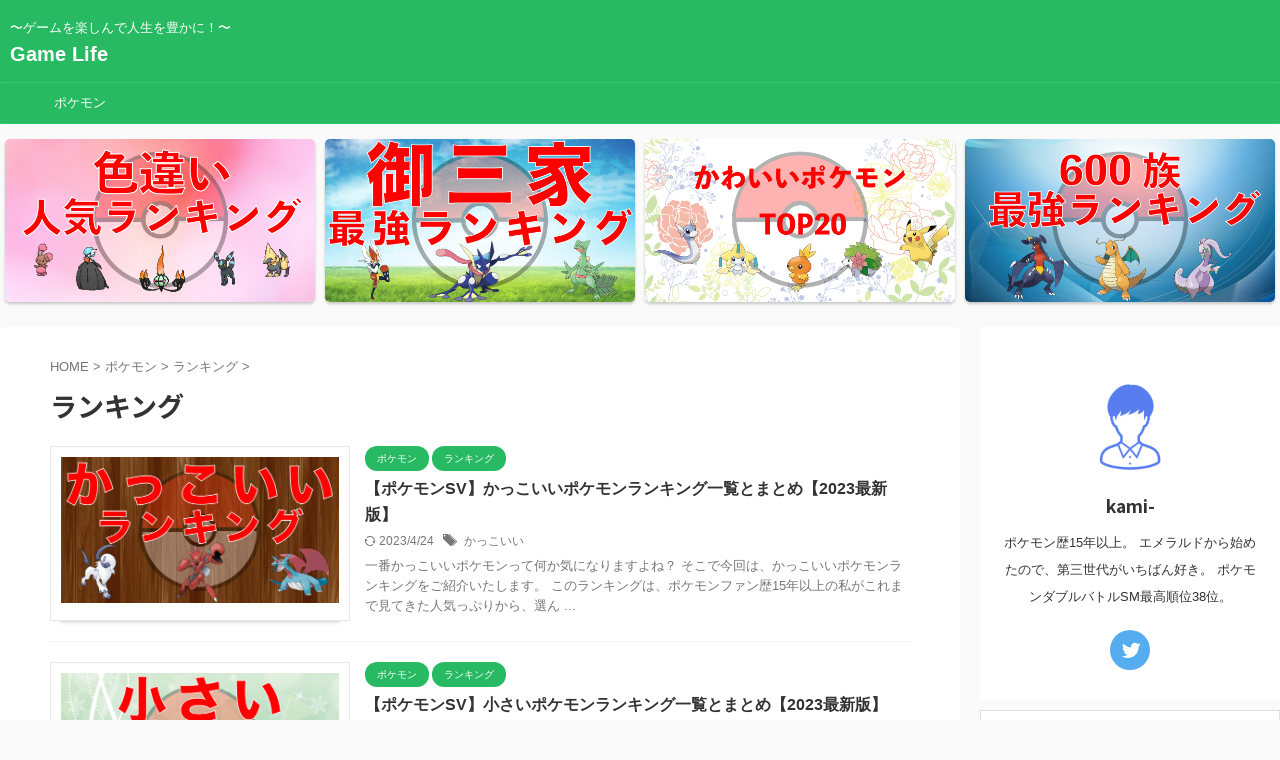

--- FILE ---
content_type: text/html; charset=UTF-8
request_url: https://game-life02.com/category/pokemon/ranking/
body_size: 14113
content:
<!DOCTYPE html>
<!--[if lt IE 7]>
<html class="ie6" lang="ja"> <![endif]-->
<!--[if IE 7]>
<html class="i7" lang="ja"> <![endif]-->
<!--[if IE 8]>
<html class="ie" lang="ja"> <![endif]-->
<!--[if gt IE 8]><!-->
<html lang="ja" class="s-navi-search-overlay ">
	<!--<![endif]-->
	<head prefix="og: http://ogp.me/ns# fb: http://ogp.me/ns/fb# article: http://ogp.me/ns/article#">
		
	<!-- Global site tag (gtag.js) - Google Analytics -->
	<script async src="https://www.googletagmanager.com/gtag/js?id=UA-107040762-2"></script>
	<script>
	  window.dataLayer = window.dataLayer || [];
	  function gtag(){dataLayer.push(arguments);}
	  gtag('js', new Date());

	  gtag('config', 'UA-107040762-2');
	</script>
			<meta charset="UTF-8" >
		<meta name="viewport" content="width=device-width,initial-scale=1.0,user-scalable=no,viewport-fit=cover">
		<meta name="format-detection" content="telephone=no" >
		<meta name="referrer" content="no-referrer-when-downgrade"/>

		
		<link rel="alternate" type="application/rss+xml" title="Game Life RSS Feed" href="https://game-life02.com/feed/" />
		<link rel="pingback" href="https://game-life02.com/xmlrpc.php" >
		<!--[if lt IE 9]>
		<script src="https://game-life02.com/wp-content/themes/affinger/js/html5shiv.js"></script>
		<![endif]-->
				<meta name='robots' content='max-image-preview:large' />
<title>ランキング - Game Life</title>
<link rel='dns-prefetch' href='//ajax.googleapis.com' />
<link rel='dns-prefetch' href='//s.w.org' />
<script type="text/javascript">
window._wpemojiSettings = {"baseUrl":"https:\/\/s.w.org\/images\/core\/emoji\/14.0.0\/72x72\/","ext":".png","svgUrl":"https:\/\/s.w.org\/images\/core\/emoji\/14.0.0\/svg\/","svgExt":".svg","source":{"concatemoji":"https:\/\/game-life02.com\/wp-includes\/js\/wp-emoji-release.min.js?ver=6.0.1"}};
/*! This file is auto-generated */
!function(e,a,t){var n,r,o,i=a.createElement("canvas"),p=i.getContext&&i.getContext("2d");function s(e,t){var a=String.fromCharCode,e=(p.clearRect(0,0,i.width,i.height),p.fillText(a.apply(this,e),0,0),i.toDataURL());return p.clearRect(0,0,i.width,i.height),p.fillText(a.apply(this,t),0,0),e===i.toDataURL()}function c(e){var t=a.createElement("script");t.src=e,t.defer=t.type="text/javascript",a.getElementsByTagName("head")[0].appendChild(t)}for(o=Array("flag","emoji"),t.supports={everything:!0,everythingExceptFlag:!0},r=0;r<o.length;r++)t.supports[o[r]]=function(e){if(!p||!p.fillText)return!1;switch(p.textBaseline="top",p.font="600 32px Arial",e){case"flag":return s([127987,65039,8205,9895,65039],[127987,65039,8203,9895,65039])?!1:!s([55356,56826,55356,56819],[55356,56826,8203,55356,56819])&&!s([55356,57332,56128,56423,56128,56418,56128,56421,56128,56430,56128,56423,56128,56447],[55356,57332,8203,56128,56423,8203,56128,56418,8203,56128,56421,8203,56128,56430,8203,56128,56423,8203,56128,56447]);case"emoji":return!s([129777,127995,8205,129778,127999],[129777,127995,8203,129778,127999])}return!1}(o[r]),t.supports.everything=t.supports.everything&&t.supports[o[r]],"flag"!==o[r]&&(t.supports.everythingExceptFlag=t.supports.everythingExceptFlag&&t.supports[o[r]]);t.supports.everythingExceptFlag=t.supports.everythingExceptFlag&&!t.supports.flag,t.DOMReady=!1,t.readyCallback=function(){t.DOMReady=!0},t.supports.everything||(n=function(){t.readyCallback()},a.addEventListener?(a.addEventListener("DOMContentLoaded",n,!1),e.addEventListener("load",n,!1)):(e.attachEvent("onload",n),a.attachEvent("onreadystatechange",function(){"complete"===a.readyState&&t.readyCallback()})),(e=t.source||{}).concatemoji?c(e.concatemoji):e.wpemoji&&e.twemoji&&(c(e.twemoji),c(e.wpemoji)))}(window,document,window._wpemojiSettings);
</script>
<style type="text/css">
img.wp-smiley,
img.emoji {
	display: inline !important;
	border: none !important;
	box-shadow: none !important;
	height: 1em !important;
	width: 1em !important;
	margin: 0 0.07em !important;
	vertical-align: -0.1em !important;
	background: none !important;
	padding: 0 !important;
}
</style>
	<link rel='stylesheet' id='wp-block-library-css'  href='https://game-life02.com/wp-includes/css/dist/block-library/style.min.css?ver=6.0.1' type='text/css' media='all' />
<style id='global-styles-inline-css' type='text/css'>
body{--wp--preset--color--black: #000000;--wp--preset--color--cyan-bluish-gray: #abb8c3;--wp--preset--color--white: #ffffff;--wp--preset--color--pale-pink: #f78da7;--wp--preset--color--vivid-red: #cf2e2e;--wp--preset--color--luminous-vivid-orange: #ff6900;--wp--preset--color--luminous-vivid-amber: #fcb900;--wp--preset--color--light-green-cyan: #eefaff;--wp--preset--color--vivid-green-cyan: #00d084;--wp--preset--color--pale-cyan-blue: #8ed1fc;--wp--preset--color--vivid-cyan-blue: #0693e3;--wp--preset--color--vivid-purple: #9b51e0;--wp--preset--color--soft-red: #e92f3d;--wp--preset--color--light-grayish-red: #fdf0f2;--wp--preset--color--vivid-yellow: #ffc107;--wp--preset--color--very-pale-yellow: #fffde7;--wp--preset--color--very-light-gray: #fafafa;--wp--preset--color--very-dark-gray: #313131;--wp--preset--color--original-color-a: #43a047;--wp--preset--color--original-color-b: #795548;--wp--preset--color--original-color-c: #ec407a;--wp--preset--color--original-color-d: #9e9d24;--wp--preset--gradient--vivid-cyan-blue-to-vivid-purple: linear-gradient(135deg,rgba(6,147,227,1) 0%,rgb(155,81,224) 100%);--wp--preset--gradient--light-green-cyan-to-vivid-green-cyan: linear-gradient(135deg,rgb(122,220,180) 0%,rgb(0,208,130) 100%);--wp--preset--gradient--luminous-vivid-amber-to-luminous-vivid-orange: linear-gradient(135deg,rgba(252,185,0,1) 0%,rgba(255,105,0,1) 100%);--wp--preset--gradient--luminous-vivid-orange-to-vivid-red: linear-gradient(135deg,rgba(255,105,0,1) 0%,rgb(207,46,46) 100%);--wp--preset--gradient--very-light-gray-to-cyan-bluish-gray: linear-gradient(135deg,rgb(238,238,238) 0%,rgb(169,184,195) 100%);--wp--preset--gradient--cool-to-warm-spectrum: linear-gradient(135deg,rgb(74,234,220) 0%,rgb(151,120,209) 20%,rgb(207,42,186) 40%,rgb(238,44,130) 60%,rgb(251,105,98) 80%,rgb(254,248,76) 100%);--wp--preset--gradient--blush-light-purple: linear-gradient(135deg,rgb(255,206,236) 0%,rgb(152,150,240) 100%);--wp--preset--gradient--blush-bordeaux: linear-gradient(135deg,rgb(254,205,165) 0%,rgb(254,45,45) 50%,rgb(107,0,62) 100%);--wp--preset--gradient--luminous-dusk: linear-gradient(135deg,rgb(255,203,112) 0%,rgb(199,81,192) 50%,rgb(65,88,208) 100%);--wp--preset--gradient--pale-ocean: linear-gradient(135deg,rgb(255,245,203) 0%,rgb(182,227,212) 50%,rgb(51,167,181) 100%);--wp--preset--gradient--electric-grass: linear-gradient(135deg,rgb(202,248,128) 0%,rgb(113,206,126) 100%);--wp--preset--gradient--midnight: linear-gradient(135deg,rgb(2,3,129) 0%,rgb(40,116,252) 100%);--wp--preset--duotone--dark-grayscale: url('#wp-duotone-dark-grayscale');--wp--preset--duotone--grayscale: url('#wp-duotone-grayscale');--wp--preset--duotone--purple-yellow: url('#wp-duotone-purple-yellow');--wp--preset--duotone--blue-red: url('#wp-duotone-blue-red');--wp--preset--duotone--midnight: url('#wp-duotone-midnight');--wp--preset--duotone--magenta-yellow: url('#wp-duotone-magenta-yellow');--wp--preset--duotone--purple-green: url('#wp-duotone-purple-green');--wp--preset--duotone--blue-orange: url('#wp-duotone-blue-orange');--wp--preset--font-size--small: .8em;--wp--preset--font-size--medium: 20px;--wp--preset--font-size--large: 1.5em;--wp--preset--font-size--x-large: 42px;--wp--preset--font-size--st-regular: 1em;--wp--preset--font-size--huge: 3em;}.has-black-color{color: var(--wp--preset--color--black) !important;}.has-cyan-bluish-gray-color{color: var(--wp--preset--color--cyan-bluish-gray) !important;}.has-white-color{color: var(--wp--preset--color--white) !important;}.has-pale-pink-color{color: var(--wp--preset--color--pale-pink) !important;}.has-vivid-red-color{color: var(--wp--preset--color--vivid-red) !important;}.has-luminous-vivid-orange-color{color: var(--wp--preset--color--luminous-vivid-orange) !important;}.has-luminous-vivid-amber-color{color: var(--wp--preset--color--luminous-vivid-amber) !important;}.has-light-green-cyan-color{color: var(--wp--preset--color--light-green-cyan) !important;}.has-vivid-green-cyan-color{color: var(--wp--preset--color--vivid-green-cyan) !important;}.has-pale-cyan-blue-color{color: var(--wp--preset--color--pale-cyan-blue) !important;}.has-vivid-cyan-blue-color{color: var(--wp--preset--color--vivid-cyan-blue) !important;}.has-vivid-purple-color{color: var(--wp--preset--color--vivid-purple) !important;}.has-black-background-color{background-color: var(--wp--preset--color--black) !important;}.has-cyan-bluish-gray-background-color{background-color: var(--wp--preset--color--cyan-bluish-gray) !important;}.has-white-background-color{background-color: var(--wp--preset--color--white) !important;}.has-pale-pink-background-color{background-color: var(--wp--preset--color--pale-pink) !important;}.has-vivid-red-background-color{background-color: var(--wp--preset--color--vivid-red) !important;}.has-luminous-vivid-orange-background-color{background-color: var(--wp--preset--color--luminous-vivid-orange) !important;}.has-luminous-vivid-amber-background-color{background-color: var(--wp--preset--color--luminous-vivid-amber) !important;}.has-light-green-cyan-background-color{background-color: var(--wp--preset--color--light-green-cyan) !important;}.has-vivid-green-cyan-background-color{background-color: var(--wp--preset--color--vivid-green-cyan) !important;}.has-pale-cyan-blue-background-color{background-color: var(--wp--preset--color--pale-cyan-blue) !important;}.has-vivid-cyan-blue-background-color{background-color: var(--wp--preset--color--vivid-cyan-blue) !important;}.has-vivid-purple-background-color{background-color: var(--wp--preset--color--vivid-purple) !important;}.has-black-border-color{border-color: var(--wp--preset--color--black) !important;}.has-cyan-bluish-gray-border-color{border-color: var(--wp--preset--color--cyan-bluish-gray) !important;}.has-white-border-color{border-color: var(--wp--preset--color--white) !important;}.has-pale-pink-border-color{border-color: var(--wp--preset--color--pale-pink) !important;}.has-vivid-red-border-color{border-color: var(--wp--preset--color--vivid-red) !important;}.has-luminous-vivid-orange-border-color{border-color: var(--wp--preset--color--luminous-vivid-orange) !important;}.has-luminous-vivid-amber-border-color{border-color: var(--wp--preset--color--luminous-vivid-amber) !important;}.has-light-green-cyan-border-color{border-color: var(--wp--preset--color--light-green-cyan) !important;}.has-vivid-green-cyan-border-color{border-color: var(--wp--preset--color--vivid-green-cyan) !important;}.has-pale-cyan-blue-border-color{border-color: var(--wp--preset--color--pale-cyan-blue) !important;}.has-vivid-cyan-blue-border-color{border-color: var(--wp--preset--color--vivid-cyan-blue) !important;}.has-vivid-purple-border-color{border-color: var(--wp--preset--color--vivid-purple) !important;}.has-vivid-cyan-blue-to-vivid-purple-gradient-background{background: var(--wp--preset--gradient--vivid-cyan-blue-to-vivid-purple) !important;}.has-light-green-cyan-to-vivid-green-cyan-gradient-background{background: var(--wp--preset--gradient--light-green-cyan-to-vivid-green-cyan) !important;}.has-luminous-vivid-amber-to-luminous-vivid-orange-gradient-background{background: var(--wp--preset--gradient--luminous-vivid-amber-to-luminous-vivid-orange) !important;}.has-luminous-vivid-orange-to-vivid-red-gradient-background{background: var(--wp--preset--gradient--luminous-vivid-orange-to-vivid-red) !important;}.has-very-light-gray-to-cyan-bluish-gray-gradient-background{background: var(--wp--preset--gradient--very-light-gray-to-cyan-bluish-gray) !important;}.has-cool-to-warm-spectrum-gradient-background{background: var(--wp--preset--gradient--cool-to-warm-spectrum) !important;}.has-blush-light-purple-gradient-background{background: var(--wp--preset--gradient--blush-light-purple) !important;}.has-blush-bordeaux-gradient-background{background: var(--wp--preset--gradient--blush-bordeaux) !important;}.has-luminous-dusk-gradient-background{background: var(--wp--preset--gradient--luminous-dusk) !important;}.has-pale-ocean-gradient-background{background: var(--wp--preset--gradient--pale-ocean) !important;}.has-electric-grass-gradient-background{background: var(--wp--preset--gradient--electric-grass) !important;}.has-midnight-gradient-background{background: var(--wp--preset--gradient--midnight) !important;}.has-small-font-size{font-size: var(--wp--preset--font-size--small) !important;}.has-medium-font-size{font-size: var(--wp--preset--font-size--medium) !important;}.has-large-font-size{font-size: var(--wp--preset--font-size--large) !important;}.has-x-large-font-size{font-size: var(--wp--preset--font-size--x-large) !important;}
</style>
<link rel='stylesheet' id='toc-screen-css'  href='https://game-life02.com/wp-content/plugins/table-of-contents-plus/screen.min.css?ver=2106' type='text/css' media='all' />
<link rel='stylesheet' id='yyi_rinker_stylesheet-css'  href='https://game-life02.com/wp-content/plugins/yyi-rinker/css/style.css?v=1.1.10&#038;ver=6.0.1' type='text/css' media='all' />
<link rel='stylesheet' id='normalize-css'  href='https://game-life02.com/wp-content/themes/affinger/css/normalize.css?ver=1.5.9' type='text/css' media='all' />
<link rel='stylesheet' id='st_svg-css'  href='https://game-life02.com/wp-content/themes/affinger/st_svg/style.css?ver=6.0.1' type='text/css' media='all' />
<link rel='stylesheet' id='slick-css'  href='https://game-life02.com/wp-content/themes/affinger/vendor/slick/slick.css?ver=1.8.0' type='text/css' media='all' />
<link rel='stylesheet' id='slick-theme-css'  href='https://game-life02.com/wp-content/themes/affinger/vendor/slick/slick-theme.css?ver=1.8.0' type='text/css' media='all' />
<link rel='stylesheet' id='fonts-googleapis-notosansjp-css'  href='//fonts.googleapis.com/css?family=Noto+Sans+JP%3A400%2C700&#038;display=swap&#038;subset=japanese&#038;ver=6.0.1' type='text/css' media='all' />
<link rel='stylesheet' id='style-css'  href='https://game-life02.com/wp-content/themes/affinger/style.css?ver=6.0.1' type='text/css' media='all' />
<link rel='stylesheet' id='child-style-css'  href='https://game-life02.com/wp-content/themes/affinger-child/style.css?ver=6.0.1' type='text/css' media='all' />
<link rel='stylesheet' id='single-css'  href='https://game-life02.com/wp-content/themes/affinger/st-rankcss.php' type='text/css' media='all' />
<link rel='stylesheet' id='st-themecss-css'  href='https://game-life02.com/wp-content/themes/affinger/st-themecss-loader.php?ver=6.0.1' type='text/css' media='all' />
<script type='text/javascript' src='//ajax.googleapis.com/ajax/libs/jquery/1.11.3/jquery.min.js?ver=1.11.3' id='jquery-js'></script>
<script type='text/javascript' src='https://game-life02.com/wp-content/plugins/yyi-rinker/js/event-tracking.js?v=1.1.10' id='yyi_rinker_event_tracking_script-js'></script>
<link rel="https://api.w.org/" href="https://game-life02.com/wp-json/" /><link rel="alternate" type="application/json" href="https://game-life02.com/wp-json/wp/v2/categories/3" /><script type="text/javascript" language="javascript">
    var vc_pid = "887096015";
</script><script type="text/javascript" src="//aml.valuecommerce.com/vcdal.js" async></script><style>
.yyi-rinker-images {
    display: flex;
    justify-content: center;
    align-items: center;
    position: relative;

}
div.yyi-rinker-image img.yyi-rinker-main-img.hidden {
    display: none;
}

.yyi-rinker-images-arrow {
    cursor: pointer;
    position: absolute;
    top: 50%;
    display: block;
    margin-top: -11px;
    opacity: 0.6;
    width: 22px;
}

.yyi-rinker-images-arrow-left{
    left: -10px;
}
.yyi-rinker-images-arrow-right{
    right: -10px;
}

.yyi-rinker-images-arrow-left.hidden {
    display: none;
}

.yyi-rinker-images-arrow-right.hidden {
    display: none;
}
div.yyi-rinker-contents.yyi-rinker-design-tate  div.yyi-rinker-box{
    flex-direction: column;
}

div.yyi-rinker-contents.yyi-rinker-design-slim div.yyi-rinker-box .yyi-rinker-links {
    flex-direction: column;
}

div.yyi-rinker-contents.yyi-rinker-design-slim div.yyi-rinker-info {
    width: 100%;
}

div.yyi-rinker-contents.yyi-rinker-design-slim .yyi-rinker-title {
    text-align: center;
}

div.yyi-rinker-contents.yyi-rinker-design-slim .yyi-rinker-links {
    text-align: center;
}
div.yyi-rinker-contents.yyi-rinker-design-slim .yyi-rinker-image {
    margin: auto;
}

div.yyi-rinker-contents.yyi-rinker-design-slim div.yyi-rinker-info ul.yyi-rinker-links li {
	align-self: stretch;
}
div.yyi-rinker-contents.yyi-rinker-design-slim div.yyi-rinker-box div.yyi-rinker-info {
	padding: 0;
}
div.yyi-rinker-contents.yyi-rinker-design-slim div.yyi-rinker-box {
	flex-direction: column;
	padding: 14px 5px 0;
}

.yyi-rinker-design-slim div.yyi-rinker-box div.yyi-rinker-info {
	text-align: center;
}

.yyi-rinker-design-slim div.price-box span.price {
	display: block;
}

div.yyi-rinker-contents.yyi-rinker-design-slim div.yyi-rinker-info div.yyi-rinker-title a{
	font-size:16px;
}

div.yyi-rinker-contents.yyi-rinker-design-slim ul.yyi-rinker-links li.amazonkindlelink:before,  div.yyi-rinker-contents.yyi-rinker-design-slim ul.yyi-rinker-links li.amazonlink:before,  div.yyi-rinker-contents.yyi-rinker-design-slim ul.yyi-rinker-links li.rakutenlink:before,  div.yyi-rinker-contents.yyi-rinker-design-slim ul.yyi-rinker-links li.yahoolink:before {
	font-size:12px;
}

div.yyi-rinker-contents.yyi-rinker-design-slim ul.yyi-rinker-links li a {
	font-size: 13px;
}
.entry-content ul.yyi-rinker-links li {
	padding: 0;
}

				</style><link rel="next" href="https://game-life02.com/category/pokemon/ranking/page/2/" />
<meta name="google-site-verification" content="DY4LySUbQuKtECSrChcLfqG4UGgPSdtoZz9vTjAZOIc" />
<link rel="icon" href="https://game-life02.com/wp-content/uploads/2020/05/cropped-icon-32x32.png" sizes="32x32" />
<link rel="icon" href="https://game-life02.com/wp-content/uploads/2020/05/cropped-icon-192x192.png" sizes="192x192" />
<link rel="apple-touch-icon" href="https://game-life02.com/wp-content/uploads/2020/05/cropped-icon-180x180.png" />
<meta name="msapplication-TileImage" content="https://game-life02.com/wp-content/uploads/2020/05/cropped-icon-270x270.png" />
		
<!-- OGP -->

<meta property="og:type" content="website">
<meta property="og:title" content="Game Life">
<meta property="og:url" content="https://game-life02.com">
<meta property="og:description" content="〜ゲームを楽しんで人生を豊かに！〜">
<meta property="og:site_name" content="Game Life">
<meta property="og:image" content="https://game-life02.com/wp-content/themes/affinger/images/no-img.png">


				<meta name="twitter:card" content="summary_large_image">
	
	<meta name="twitter:site" content="@kami_pokemonn">
	<meta name="twitter:title" content="Game Life">
	<meta name="twitter:description" content="〜ゲームを楽しんで人生を豊かに！〜">
	<meta name="twitter:image" content="https://game-life02.com/wp-content/themes/affinger/images/no-img.png">
<!-- /OGP -->
		


<script>
	(function (window, document, $, undefined) {
		'use strict';

		var SlideBox = (function () {
			/**
			 * @param $element
			 *
			 * @constructor
			 */
			function SlideBox($element) {
				this._$element = $element;
			}

			SlideBox.prototype.$content = function () {
				return this._$element.find('[data-st-slidebox-content]');
			};

			SlideBox.prototype.$toggle = function () {
				return this._$element.find('[data-st-slidebox-toggle]');
			};

			SlideBox.prototype.$icon = function () {
				return this._$element.find('[data-st-slidebox-icon]');
			};

			SlideBox.prototype.$text = function () {
				return this._$element.find('[data-st-slidebox-text]');
			};

			SlideBox.prototype.is_expanded = function () {
				return !!(this._$element.filter('[data-st-slidebox-expanded="true"]').length);
			};

			SlideBox.prototype.expand = function () {
				var self = this;

				this.$content().slideDown()
					.promise()
					.then(function () {
						var $icon = self.$icon();
						var $text = self.$text();

						$icon.removeClass($icon.attr('data-st-slidebox-icon-collapsed'))
							.addClass($icon.attr('data-st-slidebox-icon-expanded'))

						$text.text($text.attr('data-st-slidebox-text-expanded'))

						self._$element.removeClass('is-collapsed')
							.addClass('is-expanded');

						self._$element.attr('data-st-slidebox-expanded', 'true');
					});
			};

			SlideBox.prototype.collapse = function () {
				var self = this;

				this.$content().slideUp()
					.promise()
					.then(function () {
						var $icon = self.$icon();
						var $text = self.$text();

						$icon.removeClass($icon.attr('data-st-slidebox-icon-expanded'))
							.addClass($icon.attr('data-st-slidebox-icon-collapsed'))

						$text.text($text.attr('data-st-slidebox-text-collapsed'))

						self._$element.removeClass('is-expanded')
							.addClass('is-collapsed');

						self._$element.attr('data-st-slidebox-expanded', 'false');
					});
			};

			SlideBox.prototype.toggle = function () {
				if (this.is_expanded()) {
					this.collapse();
				} else {
					this.expand();
				}
			};

			SlideBox.prototype.add_event_listeners = function () {
				var self = this;

				this.$toggle().on('click', function (event) {
					self.toggle();
				});
			};

			SlideBox.prototype.initialize = function () {
				this.add_event_listeners();
			};

			return SlideBox;
		}());

		function on_ready() {
			var slideBoxes = [];

			$('[data-st-slidebox]').each(function () {
				var $element = $(this);
				var slideBox = new SlideBox($element);

				slideBoxes.push(slideBox);

				slideBox.initialize();
			});

			return slideBoxes;
		}

		$(on_ready);
	}(window, window.document, jQuery));
</script>

	<script>
		(function (window, document, $, undefined) {
			'use strict';

			$(function(){
			$('.post h2:not([class^="is-style-st-heading-custom-"]):not([class*=" is-style-st-heading-custom-"]):not(.st-css-no2) , .h2modoki').wrapInner('<span class="st-dash-design"></span>');
			})
		}(window, window.document, jQuery));
	</script>

<script>
	(function (window, document, $, undefined) {
		'use strict';

		$(function(){
			/* 第一階層のみの目次にクラスを挿入 */
			$("#toc_container:not(:has(ul ul))").addClass("only-toc");
			/* アコーディオンメニュー内のカテゴリにクラス追加 */
			$(".st-ac-box ul:has(.cat-item)").each(function(){
				$(this).addClass("st-ac-cat");
			});
		});
	}(window, window.document, jQuery));
</script>

<script>
	(function (window, document, $, undefined) {
		'use strict';

		$(function(){
									$('.st-star').parent('.rankh4').css('padding-bottom','5px'); // スターがある場合のランキング見出し調整
		});
	}(window, window.document, jQuery));
</script>



	<script>
		(function (window, document, $, undefined) {
			'use strict';

			$(function() {
				$('.is-style-st-paragraph-kaiwa').wrapInner('<span class="st-paragraph-kaiwa-text">');
			});
		}(window, window.document, jQuery));
	</script>

	<script>
		(function (window, document, $, undefined) {
			'use strict';

			$(function() {
				$('.is-style-st-paragraph-kaiwa-b').wrapInner('<span class="st-paragraph-kaiwa-text">');
			});
		}(window, window.document, jQuery));
	</script>

<script>
	/* Gutenbergスタイルを調整 */
	(function (window, document, $, undefined) {
		'use strict';

		$(function() {
			$( '[class^="is-style-st-paragraph-"],[class*=" is-style-st-paragraph-"]' ).wrapInner( '<span class="st-noflex"></span>' );
		});
	}(window, window.document, jQuery));
</script>


			</head>
	<body class="archive category category-ranking category-3 not-front-page" >				<div id="st-ami">
				<div id="wrapper" class="">
				<div id="wrapper-in">

					

<header id="">
	<div id="header-full">
		<div id="headbox-bg">
			<div id="headbox">

					<nav id="s-navi" class="pcnone" data-st-nav data-st-nav-type="normal">
		<dl class="acordion is-active" data-st-nav-primary>
			<dt class="trigger">
				<p class="acordion_button"><span class="op op-menu"><i class="st-fa st-svg-menu"></i></span></p>

				
									<div id="st-mobile-logo"></div>
				
				<!-- 追加メニュー -->
				
				<!-- 追加メニュー2 -->
				
			</dt>

			<dd class="acordion_tree">
				<div class="acordion_tree_content">

					

												<div class="menu-%e9%80%9a%e5%b8%b8%e3%83%a1%e3%83%8b%e3%83%a5%e3%83%bc-container"><ul id="menu-%e9%80%9a%e5%b8%b8%e3%83%a1%e3%83%8b%e3%83%a5%e3%83%bc" class="menu"><li id="menu-item-108" class="menu-item menu-item-type-taxonomy menu-item-object-category current-category-ancestor menu-item-108"><a href="https://game-life02.com/category/pokemon/"><span class="menu-item-label">ポケモン</span></a></li>
</ul></div>						<div class="clear"></div>

					
				</div>
			</dd>

					</dl>

					</nav>

									<div id="header-l">
						
						<div id="st-text-logo">
							
    
		
			<!-- キャプション -->
			
				          		 	 <p class="descr sitenametop">
           		     	〜ゲームを楽しんで人生を豊かに！〜           			 </p>
				
			
			<!-- ロゴ又はブログ名 -->
			          		  <p class="sitename"><a href="https://game-life02.com/">
              		                  		    Game Life               		           		  </a></p>
        				<!-- ロゴ又はブログ名ここまで -->

		
	
						</div>
					</div><!-- /#header-l -->
				
				<div id="header-r" class="smanone">
					
				</div><!-- /#header-r -->

			</div><!-- /#headbox -->
		</div><!-- /#headbox-bg clearfix -->

		
		
		
		
			

			<div id="gazou-wide">
					<div id="st-menubox">
			<div id="st-menuwide">
				<nav class="smanone clearfix"><ul id="menu-%e9%80%9a%e5%b8%b8%e3%83%a1%e3%83%8b%e3%83%a5%e3%83%bc-1" class="menu"><li class="menu-item menu-item-type-taxonomy menu-item-object-category current-category-ancestor menu-item-108"><a href="https://game-life02.com/category/pokemon/">ポケモン</a></li>
</ul></nav>			</div>
		</div>
										<div id="st-headerbox">
						<div id="st-header">
						</div>
					</div>
									</div>
		
	</div><!-- #header-full -->

	



		<div id="st-header-cardlink-wrapper">
		<ul id="st-header-cardlink" class="st-cardlink-column-d st-cardlink-column-4">
							
									<li class="st-cardlink-card has-link">
													<a class="st-cardlink-card-link" href="https://game-life02.com/poke-iro/">
								<img class="st-cardlink-img" src="https://game-life02.com/wp-content/uploads/2020/06/t-iro.png" width="1200" height="630" alt="Game Life">							</a>
											</li>
				
							
									<li class="st-cardlink-card has-link">
													<a class="st-cardlink-card-link" href="https://game-life02.com/poke-san/">
								<img class="st-cardlink-img" src="https://game-life02.com/wp-content/uploads/2020/05/t-san-1.png" width="1200" height="630" alt="Game Life">							</a>
											</li>
				
							
									<li class="st-cardlink-card has-link">
													<a class="st-cardlink-card-link" href="https://game-life02.com/poke-kawa/">
								<img class="st-cardlink-img" src="https://game-life02.com/wp-content/uploads/2020/05/kawaii.png" width="1200" height="630" alt="Game Life">							</a>
											</li>
				
							
									<li class="st-cardlink-card has-link">
													<a class="st-cardlink-card-link" href="https://game-life02.com/poke-600/">
								<img class="st-cardlink-img" src="https://game-life02.com/wp-content/uploads/2020/06/t-600.png" width="1200" height="630" alt="Game Life">							</a>
											</li>
				
					</ul>
	</div>


</header>

					<div id="content-w">

						
						

<div id="content" class="clearfix">
    <div id="contentInner">
        <main>
            <article>
				
                <!--ぱんくず -->
					<div id="breadcrumb">
					<ol itemscope itemtype="http://schema.org/BreadcrumbList">
						<li itemprop="itemListElement" itemscope
      itemtype="http://schema.org/ListItem"><a href="https://game-life02.com" itemprop="item"><span itemprop="name">HOME</span></a> > <meta itemprop="position" content="1" /></li>
																																					<li itemprop="itemListElement" itemscope
      itemtype="http://schema.org/ListItem"><a href="https://game-life02.com/category/pokemon/" itemprop="item">
								<span itemprop="name">ポケモン</span> </a> &gt;
								<meta itemprop="position" content="2" />
							</li>
																	<li itemprop="itemListElement" itemscope
      itemtype="http://schema.org/ListItem"><a href="https://game-life02.com/category/pokemon/ranking/" itemprop="item">
								<span itemprop="name">ランキング</span> </a> &gt;
								<meta itemprop="position" content="3" />
							</li>
															</ol>
					</div>
					<!--/ ぱんくず -->
                                <div class="post">
                                                    <h1 class="entry-title">ランキング</h1>
                        
			
							<div id="nocopy" >
					
									</div>
							
                        </div><!-- /post -->

										<aside>
                        		<div class="kanren ">
			
		<dl class="clearfix">
			<dt><a href="https://game-life02.com/poke-cool/">
											<img width="1200" height="630" src="https://game-life02.com/wp-content/uploads/2022/09/t-かっこいい.png" class="attachment-full size-full wp-post-image" alt="かっこいいポケモンランキング一覧とまとめ" srcset="https://game-life02.com/wp-content/uploads/2022/09/t-かっこいい.png 1200w, https://game-life02.com/wp-content/uploads/2022/09/t-かっこいい-300x158.png 300w, https://game-life02.com/wp-content/uploads/2022/09/t-かっこいい-1024x538.png 1024w, https://game-life02.com/wp-content/uploads/2022/09/t-かっこいい-768x403.png 768w" sizes="(max-width: 1200px) 100vw, 1200px" />									</a></dt>
			<dd>
				
	
	<p class="st-catgroup itiran-category">
		<a href="https://game-life02.com/category/pokemon/" title="View all posts in ポケモン" rel="category tag"><span class="catname st-catid2">ポケモン</span></a> <a href="https://game-life02.com/category/pokemon/ranking/" title="View all posts in ランキング" rel="category tag"><span class="catname st-catid3">ランキング</span></a>	</p>
				<h3><a href="https://game-life02.com/poke-cool/">
						【ポケモンSV】かっこいいポケモンランキング一覧とまとめ【2023最新版】					</a></h3>

					<div class="blog_info">
		<p>
							<i class="st-fa st-svg-refresh"></i>2023/4/24										&nbsp;<span class="pcone">
						<i class="st-fa st-svg-tags"></i>&nbsp;<a href="https://game-life02.com/tag/%e3%81%8b%e3%81%a3%e3%81%93%e3%81%84%e3%81%84/" rel="tag">かっこいい</a>				</span></p>
				</div>

					<div class="st-excerpt smanone">
		<p>一番かっこいいポケモンって何か気になりますよね？ そこで今回は、かっこいいポケモンランキングをご紹介いたします。 このランキングは、ポケモンファン歴15年以上の私がこれまで見てきた人気っぷりから、選ん ... </p>
	</div>

				
			</dd>
		</dl>
			
		<dl class="clearfix">
			<dt><a href="https://game-life02.com/poke-small/">
											<img width="1200" height="630" src="https://game-life02.com/wp-content/uploads/2022/09/t-小さい.png" class="attachment-full size-full wp-post-image" alt="小さいポケモンランキング一覧とまとめ" loading="lazy" srcset="https://game-life02.com/wp-content/uploads/2022/09/t-小さい.png 1200w, https://game-life02.com/wp-content/uploads/2022/09/t-小さい-300x158.png 300w, https://game-life02.com/wp-content/uploads/2022/09/t-小さい-1024x538.png 1024w, https://game-life02.com/wp-content/uploads/2022/09/t-小さい-768x403.png 768w" sizes="(max-width: 1200px) 100vw, 1200px" />									</a></dt>
			<dd>
				
	
	<p class="st-catgroup itiran-category">
		<a href="https://game-life02.com/category/pokemon/" title="View all posts in ポケモン" rel="category tag"><span class="catname st-catid2">ポケモン</span></a> <a href="https://game-life02.com/category/pokemon/ranking/" title="View all posts in ランキング" rel="category tag"><span class="catname st-catid3">ランキング</span></a>	</p>
				<h3><a href="https://game-life02.com/poke-small/">
						【ポケモンSV】小さいポケモンランキング一覧とまとめ【2023最新版】					</a></h3>

					<div class="blog_info">
		<p>
							<i class="st-fa st-svg-refresh"></i>2023/4/24										&nbsp;<span class="pcone">
						<i class="st-fa st-svg-tags"></i>&nbsp;<a href="https://game-life02.com/tag/%e4%bd%8e%e3%81%84/" rel="tag">低い</a>, <a href="https://game-life02.com/tag/%e5%b0%8f%e3%81%95%e3%81%84/" rel="tag">小さい</a>				</span></p>
				</div>

					<div class="st-excerpt smanone">
		<p>一番小さいポケモンって何だろう？ 身長の低いポケモン、小さいポケモンって思いつきはするけど、どのポケモンが一番小さいのかと言われると案外分からないですよね。 そこで今回は、小さいポケモンのランキングを ... </p>
	</div>

				
			</dd>
		</dl>
						<div class="st-infeed-adunit">
				
		
		
		<div class="textwidget custom-html-widget">
			<script async src="https://pagead2.googlesyndication.com/pagead/js/adsbygoogle.js?client=ca-pub-1469825919702127"
     crossorigin="anonymous"></script>
<ins class="adsbygoogle"
     style="display:block"
     data-ad-format="fluid"
     data-ad-layout-key="-f6-3u+ko+a-1rc"
     data-ad-client="ca-pub-1469825919702127"
     data-ad-slot="1541114515"></ins>
<script>
     (adsbygoogle = window.adsbygoogle || []).push({});
</script>		</div>

		
					</div>
		
		<dl class="clearfix">
			<dt><a href="https://game-life02.com/poke-light/">
											<img width="1200" height="630" src="https://game-life02.com/wp-content/uploads/2022/08/t-light.png" class="attachment-full size-full wp-post-image" alt="【ポケモンSV】体重が軽い順ランキングトップ10まとめ" loading="lazy" srcset="https://game-life02.com/wp-content/uploads/2022/08/t-light.png 1200w, https://game-life02.com/wp-content/uploads/2022/08/t-light-300x158.png 300w, https://game-life02.com/wp-content/uploads/2022/08/t-light-1024x538.png 1024w, https://game-life02.com/wp-content/uploads/2022/08/t-light-768x403.png 768w" sizes="(max-width: 1200px) 100vw, 1200px" />									</a></dt>
			<dd>
				
	
	<p class="st-catgroup itiran-category">
		<a href="https://game-life02.com/category/pokemon/" title="View all posts in ポケモン" rel="category tag"><span class="catname st-catid2">ポケモン</span></a> <a href="https://game-life02.com/category/pokemon/ranking/" title="View all posts in ランキング" rel="category tag"><span class="catname st-catid3">ランキング</span></a>	</p>
				<h3><a href="https://game-life02.com/poke-light/">
						【ポケモンSV】体重が軽い順ランキングトップ10まとめ【2023最新版】					</a></h3>

					<div class="blog_info">
		<p>
							<i class="st-fa st-svg-refresh"></i>2023/4/24										&nbsp;<span class="pcone">
						<i class="st-fa st-svg-tags"></i>&nbsp;<a href="https://game-life02.com/tag/%e8%bb%bd%e3%81%84/" rel="tag">軽い</a>				</span></p>
				</div>

					<div class="st-excerpt smanone">
		<p>一番軽いポケモンが気になる方へ。 体重が軽そうなポケモンって結構思いつくけど、どのポケモンが一番軽いのか案外分からないですよね？ 今回は、軽いポケモンTOP10をご紹介していきます！ 初っ端から、同率 ... </p>
	</div>

				
			</dd>
		</dl>
			
		<dl class="clearfix">
			<dt><a href="https://game-life02.com/poke-mythical/">
											<img width="1200" height="630" src="https://game-life02.com/wp-content/uploads/2022/08/t-mythical.png" class="attachment-full size-full wp-post-image" alt="【ポケモンSV】幻のポケモン最強ランキング一覧とまとめ" loading="lazy" srcset="https://game-life02.com/wp-content/uploads/2022/08/t-mythical.png 1200w, https://game-life02.com/wp-content/uploads/2022/08/t-mythical-300x158.png 300w, https://game-life02.com/wp-content/uploads/2022/08/t-mythical-1024x538.png 1024w, https://game-life02.com/wp-content/uploads/2022/08/t-mythical-768x403.png 768w" sizes="(max-width: 1200px) 100vw, 1200px" />									</a></dt>
			<dd>
				
	
	<p class="st-catgroup itiran-category">
		<a href="https://game-life02.com/category/pokemon/" title="View all posts in ポケモン" rel="category tag"><span class="catname st-catid2">ポケモン</span></a> <a href="https://game-life02.com/category/pokemon/ranking/" title="View all posts in ランキング" rel="category tag"><span class="catname st-catid3">ランキング</span></a>	</p>
				<h3><a href="https://game-life02.com/poke-mythical/">
						【ポケモンSV】幻のポケモン最強ランキング一覧とまとめ【2023最新版】					</a></h3>

					<div class="blog_info">
		<p>
							<i class="st-fa st-svg-refresh"></i>2023/4/24										&nbsp;<span class="pcone">
						<i class="st-fa st-svg-tags"></i>&nbsp;<a href="https://game-life02.com/tag/%e5%b9%bb/" rel="tag">幻</a>				</span></p>
				</div>

					<div class="st-excerpt smanone">
		<p>幻のポケモンで最強は一体どのポケモンなのか気になりますよね？ そこで今回は、幻のポケモン最強ランキングをご紹介します！ このランキングは、ポケモンファン歴15年以上の私がこれまでの活躍をもとに作成して ... </p>
	</div>

				
			</dd>
		</dl>
						<div class="st-infeed-adunit">
				
		
		
		<div class="textwidget custom-html-widget">
			<script async src="https://pagead2.googlesyndication.com/pagead/js/adsbygoogle.js?client=ca-pub-1469825919702127"
     crossorigin="anonymous"></script>
<ins class="adsbygoogle"
     style="display:block"
     data-ad-format="fluid"
     data-ad-layout-key="-f6-3u+ko+a-1rc"
     data-ad-client="ca-pub-1469825919702127"
     data-ad-slot="1541114515"></ins>
<script>
     (adsbygoogle = window.adsbygoogle || []).push({});
</script>		</div>

		
					</div>
		
		<dl class="clearfix">
			<dt><a href="https://game-life02.com/poke-semi-legend/">
											<img width="1200" height="630" src="https://game-life02.com/wp-content/uploads/2022/05/t-semi-legend.001.png" class="attachment-full size-full wp-post-image" alt="【ポケモン】準伝説最強ランキングまとめ【伝説無し最強】" loading="lazy" srcset="https://game-life02.com/wp-content/uploads/2022/05/t-semi-legend.001.png 1200w, https://game-life02.com/wp-content/uploads/2022/05/t-semi-legend.001-300x158.png 300w, https://game-life02.com/wp-content/uploads/2022/05/t-semi-legend.001-1024x538.png 1024w, https://game-life02.com/wp-content/uploads/2022/05/t-semi-legend.001-768x403.png 768w" sizes="(max-width: 1200px) 100vw, 1200px" />									</a></dt>
			<dd>
				
	
	<p class="st-catgroup itiran-category">
		<a href="https://game-life02.com/category/pokemon/" title="View all posts in ポケモン" rel="category tag"><span class="catname st-catid2">ポケモン</span></a> <a href="https://game-life02.com/category/pokemon/ranking/" title="View all posts in ランキング" rel="category tag"><span class="catname st-catid3">ランキング</span></a>	</p>
				<h3><a href="https://game-life02.com/poke-semi-legend/">
						【ポケモン】準伝説最強ランキングまとめ【伝説無し最強】【2023最新】					</a></h3>

					<div class="blog_info">
		<p>
							<i class="st-fa st-svg-refresh"></i>2023/4/24										&nbsp;<span class="pcone">
						<i class="st-fa st-svg-tags"></i>&nbsp;<a href="https://game-life02.com/tag/%e6%ba%96%e4%bc%9d%e8%aa%ac/" rel="tag">準伝説</a>				</span></p>
				</div>

					<div class="st-excerpt smanone">
		<p>準伝説ポケモンの中で、一体どのポケモンが一番強いのか、気になりますよね？ そこで、今回は準伝説ポケモンの強さランキングをご紹介します！！ このランキングは、ポケモンファン歴15年以上の私が、これまでの ... </p>
	</div>

				
			</dd>
		</dl>
			
		<dl class="clearfix">
			<dt><a href="https://game-life02.com/poke-strong/">
											<img width="1200" height="630" src="https://game-life02.com/wp-content/uploads/2022/04/t-strong.png" class="attachment-full size-full wp-post-image" alt="【ポケモン】全ポケモン最強ランキング一覧とまとめ" loading="lazy" srcset="https://game-life02.com/wp-content/uploads/2022/04/t-strong.png 1200w, https://game-life02.com/wp-content/uploads/2022/04/t-strong-300x158.png 300w, https://game-life02.com/wp-content/uploads/2022/04/t-strong-1024x538.png 1024w, https://game-life02.com/wp-content/uploads/2022/04/t-strong-768x403.png 768w" sizes="(max-width: 1200px) 100vw, 1200px" />									</a></dt>
			<dd>
				
	
	<p class="st-catgroup itiran-category">
		<a href="https://game-life02.com/category/pokemon/" title="View all posts in ポケモン" rel="category tag"><span class="catname st-catid2">ポケモン</span></a> <a href="https://game-life02.com/category/pokemon/ranking/" title="View all posts in ランキング" rel="category tag"><span class="catname st-catid3">ランキング</span></a>	</p>
				<h3><a href="https://game-life02.com/poke-strong/">
						【ポケモンSV】全ポケモン最強ランキング【歴代最強ポケモン】【2023最新】					</a></h3>

					<div class="blog_info">
		<p>
							<i class="st-fa st-svg-refresh"></i>2023/4/24										&nbsp;<span class="pcone">
						<i class="st-fa st-svg-tags"></i>&nbsp;<a href="https://game-life02.com/tag/%e6%9c%80%e5%bc%b7/" rel="tag">最強</a>				</span></p>
				</div>

					<div class="st-excerpt smanone">
		<p>全ポケモンの中で、一番強い、最強のポケモンとか気になりますよね？ そこで今回は、最強のポケモンランキングをご紹介していきます！ ポケモンファン歴15年以上の私が、これまでの活躍から、ピックアップしてみ ... </p>
	</div>

				
			</dd>
		</dl>
						<div class="st-infeed-adunit">
				
		
		
		<div class="textwidget custom-html-widget">
			<script async src="https://pagead2.googlesyndication.com/pagead/js/adsbygoogle.js?client=ca-pub-1469825919702127"
     crossorigin="anonymous"></script>
<ins class="adsbygoogle"
     style="display:block"
     data-ad-format="fluid"
     data-ad-layout-key="-f6-3u+ko+a-1rc"
     data-ad-client="ca-pub-1469825919702127"
     data-ad-slot="1541114515"></ins>
<script>
     (adsbygoogle = window.adsbygoogle || []).push({});
</script>		</div>

		
					</div>
		
		<dl class="clearfix">
			<dt><a href="https://game-life02.com/poke-d-normal/">
											<img width="1200" height="630" src="https://game-life02.com/wp-content/uploads/2022/04/t-dasai.001.png" class="attachment-full size-full wp-post-image" alt="【ポケモン】ダサいポケモンランキング一覧とまとめ【残念】【2022最新】" loading="lazy" srcset="https://game-life02.com/wp-content/uploads/2022/04/t-dasai.001.png 1200w, https://game-life02.com/wp-content/uploads/2022/04/t-dasai.001-300x158.png 300w, https://game-life02.com/wp-content/uploads/2022/04/t-dasai.001-1024x538.png 1024w, https://game-life02.com/wp-content/uploads/2022/04/t-dasai.001-768x403.png 768w" sizes="(max-width: 1200px) 100vw, 1200px" />									</a></dt>
			<dd>
				
	
	<p class="st-catgroup itiran-category">
		<a href="https://game-life02.com/category/pokemon/" title="View all posts in ポケモン" rel="category tag"><span class="catname st-catid2">ポケモン</span></a> <a href="https://game-life02.com/category/pokemon/ranking/" title="View all posts in ランキング" rel="category tag"><span class="catname st-catid3">ランキング</span></a>	</p>
				<h3><a href="https://game-life02.com/poke-d-normal/">
						【ポケモンSV】ダサいポケモンランキング一覧とまとめ【残念】【2023最新】					</a></h3>

					<div class="blog_info">
		<p>
							<i class="st-fa st-svg-refresh"></i>2023/4/24										&nbsp;<span class="pcone">
						<i class="st-fa st-svg-tags"></i>&nbsp;<a href="https://game-life02.com/tag/%e4%b8%8d%e4%ba%ba%e6%b0%97/" rel="tag">不人気</a>				</span></p>
				</div>

					<div class="st-excerpt smanone">
		<p>ダサいポケモンって何がいたっけ？とふと思うことありますよね。 そこで今回は、3つの部門に分けてダサいポケモンたちをご紹介していきます！ 私が15年以上ポケモンファンをしている経験をもとに、ポケモンをピ ... </p>
	</div>

				
			</dd>
		</dl>
			
		<dl class="clearfix">
			<dt><a href="https://game-life02.com/poke-fit/">
											<img width="1200" height="630" src="https://game-life02.com/wp-content/uploads/2022/01/t-fit.png" class="attachment-full size-full wp-post-image" alt="【Pokémon fit】ポケモンフィット 人気ランキングをご紹介【2022最新版】" loading="lazy" srcset="https://game-life02.com/wp-content/uploads/2022/01/t-fit.png 1200w, https://game-life02.com/wp-content/uploads/2022/01/t-fit-300x158.png 300w, https://game-life02.com/wp-content/uploads/2022/01/t-fit-1024x538.png 1024w, https://game-life02.com/wp-content/uploads/2022/01/t-fit-768x403.png 768w" sizes="(max-width: 1200px) 100vw, 1200px" />									</a></dt>
			<dd>
				
	
	<p class="st-catgroup itiran-category">
		<a href="https://game-life02.com/category/pokemon/" title="View all posts in ポケモン" rel="category tag"><span class="catname st-catid2">ポケモン</span></a> <a href="https://game-life02.com/category/pokemon/ranking/" title="View all posts in ランキング" rel="category tag"><span class="catname st-catid3">ランキング</span></a>	</p>
				<h3><a href="https://game-life02.com/poke-fit/">
						【Pokémon fit】ポケモンフィット 人気ランキング一覧とまとめ【2022最新版】					</a></h3>

					<div class="blog_info">
		<p>
							<i class="st-fa st-svg-clock-o"></i>2022/1/14										&nbsp;<span class="pcone">
						<i class="st-fa st-svg-tags"></i>&nbsp;<a href="https://game-life02.com/tag/pokemon-fit/" rel="tag">Pokémon fit</a>				</span></p>
				</div>

					<div class="st-excerpt smanone">
		<p>ポケモンファンのあなたは、一度はポケモンのぬいぐるみに囲まれて暮らしたいと思ったことありますよね。 そんなポケモンぬいぐるみの中でも最近話題なのは、ポケモン公式から発売されているPokémon fit ... </p>
	</div>

				
			</dd>
		</dl>
						<div class="st-infeed-adunit">
				
		
		
		<div class="textwidget custom-html-widget">
			<script async src="https://pagead2.googlesyndication.com/pagead/js/adsbygoogle.js?client=ca-pub-1469825919702127"
     crossorigin="anonymous"></script>
<ins class="adsbygoogle"
     style="display:block"
     data-ad-format="fluid"
     data-ad-layout-key="-f6-3u+ko+a-1rc"
     data-ad-client="ca-pub-1469825919702127"
     data-ad-slot="1541114515"></ins>
<script>
     (adsbygoogle = window.adsbygoogle || []).push({});
</script>		</div>

		
					</div>
		
		<dl class="clearfix">
			<dt><a href="https://game-life02.com/poke-unpopular/">
											<img width="1200" height="630" src="https://game-life02.com/wp-content/uploads/2021/09/t-unpopular.png" class="attachment-full size-full wp-post-image" alt="【ポケモン】不人気ランキング一覧とまとめ【最下位も発表】" loading="lazy" srcset="https://game-life02.com/wp-content/uploads/2021/09/t-unpopular.png 1200w, https://game-life02.com/wp-content/uploads/2021/09/t-unpopular-300x158.png 300w, https://game-life02.com/wp-content/uploads/2021/09/t-unpopular-1024x538.png 1024w, https://game-life02.com/wp-content/uploads/2021/09/t-unpopular-768x403.png 768w" sizes="(max-width: 1200px) 100vw, 1200px" />									</a></dt>
			<dd>
				
	
	<p class="st-catgroup itiran-category">
		<a href="https://game-life02.com/category/pokemon/" title="View all posts in ポケモン" rel="category tag"><span class="catname st-catid2">ポケモン</span></a> <a href="https://game-life02.com/category/pokemon/ranking/" title="View all posts in ランキング" rel="category tag"><span class="catname st-catid3">ランキング</span></a>	</p>
				<h3><a href="https://game-life02.com/poke-unpopular/">
						【ポケモン】不人気ランキング一覧とまとめ【最下位も発表】					</a></h3>

					<div class="blog_info">
		<p>
							<i class="st-fa st-svg-clock-o"></i>2021/9/30										&nbsp;<span class="pcone">
						<i class="st-fa st-svg-tags"></i>&nbsp;<a href="https://game-life02.com/tag/%e4%b8%8d%e4%ba%ba%e6%b0%97/" rel="tag">不人気</a>, <a href="https://game-life02.com/tag/%e6%9c%80%e4%b8%8b%e4%bd%8d/" rel="tag">最下位</a>				</span></p>
				</div>

					<div class="st-excerpt smanone">
		<p>不人気なポケモンや一番人気のない最下位にあたるポケモン、気になりますよね？ 今回は、そんな人気のなポケモンたちをご紹介していきます！ ポケモン総選挙720の結果を元に、不人気なポケモントップ30をまと ... </p>
	</div>

				
			</dd>
		</dl>
			
		<dl class="clearfix">
			<dt><a href="https://game-life02.com/poke-d-iro/">
											<img width="1200" height="630" src="https://game-life02.com/wp-content/uploads/2021/09/t-dasa-iro.png" class="attachment-full size-full wp-post-image" alt="【ポケモン】色違いでダサくなってしまったランキング【2021最新】" loading="lazy" srcset="https://game-life02.com/wp-content/uploads/2021/09/t-dasa-iro.png 1200w, https://game-life02.com/wp-content/uploads/2021/09/t-dasa-iro-300x158.png 300w, https://game-life02.com/wp-content/uploads/2021/09/t-dasa-iro-1024x538.png 1024w, https://game-life02.com/wp-content/uploads/2021/09/t-dasa-iro-768x403.png 768w" sizes="(max-width: 1200px) 100vw, 1200px" />									</a></dt>
			<dd>
				
	
	<p class="st-catgroup itiran-category">
		<a href="https://game-life02.com/category/pokemon/" title="View all posts in ポケモン" rel="category tag"><span class="catname st-catid2">ポケモン</span></a> <a href="https://game-life02.com/category/pokemon/ranking/" title="View all posts in ランキング" rel="category tag"><span class="catname st-catid3">ランキング</span></a>	</p>
				<h3><a href="https://game-life02.com/poke-d-iro/">
						【ポケモンSV】色違いでダサくなってしまったランキング【残念】【2023最新】					</a></h3>

					<div class="blog_info">
		<p>
							<i class="st-fa st-svg-refresh"></i>2023/4/24										&nbsp;<span class="pcone">
						<i class="st-fa st-svg-tags"></i>&nbsp;<a href="https://game-life02.com/tag/%e8%89%b2%e9%81%95%e3%81%84/" rel="tag">色違い</a>				</span></p>
				</div>

					<div class="st-excerpt smanone">
		<p>ダサくなってしまった色違いポケモンって案外気になりますよね？ そこで今回は、そんな残念な色違いポケモンを部門別にまとめたランキングをご紹介します。 私が15年以上ポケモンファンをしている経験をもとに、 ... </p>
	</div>

				
			</dd>
		</dl>
	</div>
                       				<div class="st-pagelink">
		<div class="st-pagelink-in">
		<span aria-current="page" class="page-numbers current">1</span>
<a class="page-numbers" href="https://game-life02.com/category/pokemon/ranking/page/2/">2</a>
<a class="next page-numbers" href="https://game-life02.com/category/pokemon/ranking/page/2/">Next &raquo;</a>		</div>
	</div>
							</aside>
			
		
		

			
            </article>
        </main>
    </div>
    <!-- /#contentInner -->
    <div id="side">
	<aside>

					<div class="side-topad">
				<div id="authorst_widget-1" class="side-widgets widget_authorst_widget"><div class="st-author-box st-author-master">

<div class="st-author-profile">
		<div class="st-author-profile-avatar">
					<img alt='' src='https://secure.gravatar.com/avatar/065a458eba8b72225c314af3adcc6678?s=150&#038;d=mm&#038;r=g' srcset='https://secure.gravatar.com/avatar/065a458eba8b72225c314af3adcc6678?s=300&#038;d=mm&#038;r=g 2x' class='avatar avatar-150 photo' height='150' width='150' />			</div>

	<div class="post st-author-profile-content">
		<p class="st-author-nickname">kami-</p>
		<p class="st-author-description">ポケモン歴15年以上。
エメラルドから始めたので、第三世代がいちばん好き。

ポケモンダブルバトルSM最高順位38位。</p>
		<div class="sns">
			<ul class="profile-sns clearfix">

									<li class="twitter"><a rel="nofollow" href="https://twitter.com/kami_pokemonn" target="_blank"><i class="st-fa st-svg-twitter" aria-hidden="true"></i></a></li>
				
				
				
				
				
				
				
				
			</ul>
		</div>
			</div>
</div>
</div></div><div id="search-3" class="side-widgets widget_search"><div id="search" class="search-custom-d">
	<form method="get" id="searchform" action="https://game-life02.com/">
		<label class="hidden" for="s">
					</label>
		<input type="text" placeholder="" value="" name="s" id="s" />
		<input type="submit" value="&#xf002;" class="st-fa" id="searchsubmit" />
	</form>
</div>
<!-- /stinger -->
</div>
		<div id="st_custom_html_widget-5" class="widget_text side-widgets widget_st_custom_html_widget">
		
		<div class="textwidget custom-html-widget">
			<script async src="https://pagead2.googlesyndication.com/pagead/js/adsbygoogle.js"></script>
<!-- gamelife02-side -->
<ins class="adsbygoogle"
     style="display:block"
     data-ad-client="ca-pub-1469825919702127"
     data-ad-slot="2310452466"
     data-ad-format="auto"
     data-full-width-responsive="true"></ins>
<script>
     (adsbygoogle = window.adsbygoogle || []).push({});
</script>		</div>

		</div>
					</div>
		
					<h4 class="menu_underh2">新着記事</h4><div class="kanren ">
							
			<dl class="clearfix">
				<dt><a href="https://game-life02.com/poke-cool/">
													<img width="1200" height="630" src="https://game-life02.com/wp-content/uploads/2022/09/t-かっこいい.png" class="attachment-full size-full wp-post-image" alt="かっこいいポケモンランキング一覧とまとめ" loading="lazy" srcset="https://game-life02.com/wp-content/uploads/2022/09/t-かっこいい.png 1200w, https://game-life02.com/wp-content/uploads/2022/09/t-かっこいい-300x158.png 300w, https://game-life02.com/wp-content/uploads/2022/09/t-かっこいい-1024x538.png 1024w, https://game-life02.com/wp-content/uploads/2022/09/t-かっこいい-768x403.png 768w" sizes="(max-width: 1200px) 100vw, 1200px" />											</a></dt>
				<dd>
					
	
	<p class="st-catgroup itiran-category">
		<a href="https://game-life02.com/category/pokemon/" title="View all posts in ポケモン" rel="category tag"><span class="catname st-catid2">ポケモン</span></a> <a href="https://game-life02.com/category/pokemon/ranking/" title="View all posts in ランキング" rel="category tag"><span class="catname st-catid3">ランキング</span></a>	</p>
					<h5 class="kanren-t"><a href="https://game-life02.com/poke-cool/">【ポケモンSV】かっこいいポケモンランキング一覧とまとめ【2023最新版】</a></h5>
						<div class="blog_info">
		<p>
							<i class="st-fa st-svg-refresh"></i>2023/4/24					</p>
	</div>
					
					
				</dd>
			</dl>
					
			<dl class="clearfix">
				<dt><a href="https://game-life02.com/poke-small/">
													<img width="1200" height="630" src="https://game-life02.com/wp-content/uploads/2022/09/t-小さい.png" class="attachment-full size-full wp-post-image" alt="小さいポケモンランキング一覧とまとめ" loading="lazy" srcset="https://game-life02.com/wp-content/uploads/2022/09/t-小さい.png 1200w, https://game-life02.com/wp-content/uploads/2022/09/t-小さい-300x158.png 300w, https://game-life02.com/wp-content/uploads/2022/09/t-小さい-1024x538.png 1024w, https://game-life02.com/wp-content/uploads/2022/09/t-小さい-768x403.png 768w" sizes="(max-width: 1200px) 100vw, 1200px" />											</a></dt>
				<dd>
					
	
	<p class="st-catgroup itiran-category">
		<a href="https://game-life02.com/category/pokemon/" title="View all posts in ポケモン" rel="category tag"><span class="catname st-catid2">ポケモン</span></a> <a href="https://game-life02.com/category/pokemon/ranking/" title="View all posts in ランキング" rel="category tag"><span class="catname st-catid3">ランキング</span></a>	</p>
					<h5 class="kanren-t"><a href="https://game-life02.com/poke-small/">【ポケモンSV】小さいポケモンランキング一覧とまとめ【2023最新版】</a></h5>
						<div class="blog_info">
		<p>
							<i class="st-fa st-svg-refresh"></i>2023/4/24					</p>
	</div>
					
					
				</dd>
			</dl>
									<div class="st-infeed-adunit">
					
		
		
		<div class="textwidget custom-html-widget">
			<script async src="https://pagead2.googlesyndication.com/pagead/js/adsbygoogle.js?client=ca-pub-1469825919702127"
     crossorigin="anonymous"></script>
<ins class="adsbygoogle"
     style="display:block"
     data-ad-format="fluid"
     data-ad-layout-key="-f6-3u+ko+a-1rc"
     data-ad-client="ca-pub-1469825919702127"
     data-ad-slot="1541114515"></ins>
<script>
     (adsbygoogle = window.adsbygoogle || []).push({});
</script>		</div>

		
						</div>
			
			<dl class="clearfix">
				<dt><a href="https://game-life02.com/poke-light/">
													<img width="1200" height="630" src="https://game-life02.com/wp-content/uploads/2022/08/t-light.png" class="attachment-full size-full wp-post-image" alt="【ポケモンSV】体重が軽い順ランキングトップ10まとめ" loading="lazy" srcset="https://game-life02.com/wp-content/uploads/2022/08/t-light.png 1200w, https://game-life02.com/wp-content/uploads/2022/08/t-light-300x158.png 300w, https://game-life02.com/wp-content/uploads/2022/08/t-light-1024x538.png 1024w, https://game-life02.com/wp-content/uploads/2022/08/t-light-768x403.png 768w" sizes="(max-width: 1200px) 100vw, 1200px" />											</a></dt>
				<dd>
					
	
	<p class="st-catgroup itiran-category">
		<a href="https://game-life02.com/category/pokemon/" title="View all posts in ポケモン" rel="category tag"><span class="catname st-catid2">ポケモン</span></a> <a href="https://game-life02.com/category/pokemon/ranking/" title="View all posts in ランキング" rel="category tag"><span class="catname st-catid3">ランキング</span></a>	</p>
					<h5 class="kanren-t"><a href="https://game-life02.com/poke-light/">【ポケモンSV】体重が軽い順ランキングトップ10まとめ【2023最新版】</a></h5>
						<div class="blog_info">
		<p>
							<i class="st-fa st-svg-refresh"></i>2023/4/24					</p>
	</div>
					
					
				</dd>
			</dl>
					
			<dl class="clearfix">
				<dt><a href="https://game-life02.com/poke-mythical/">
													<img width="1200" height="630" src="https://game-life02.com/wp-content/uploads/2022/08/t-mythical.png" class="attachment-full size-full wp-post-image" alt="【ポケモンSV】幻のポケモン最強ランキング一覧とまとめ" loading="lazy" srcset="https://game-life02.com/wp-content/uploads/2022/08/t-mythical.png 1200w, https://game-life02.com/wp-content/uploads/2022/08/t-mythical-300x158.png 300w, https://game-life02.com/wp-content/uploads/2022/08/t-mythical-1024x538.png 1024w, https://game-life02.com/wp-content/uploads/2022/08/t-mythical-768x403.png 768w" sizes="(max-width: 1200px) 100vw, 1200px" />											</a></dt>
				<dd>
					
	
	<p class="st-catgroup itiran-category">
		<a href="https://game-life02.com/category/pokemon/" title="View all posts in ポケモン" rel="category tag"><span class="catname st-catid2">ポケモン</span></a> <a href="https://game-life02.com/category/pokemon/ranking/" title="View all posts in ランキング" rel="category tag"><span class="catname st-catid3">ランキング</span></a>	</p>
					<h5 class="kanren-t"><a href="https://game-life02.com/poke-mythical/">【ポケモンSV】幻のポケモン最強ランキング一覧とまとめ【2023最新版】</a></h5>
						<div class="blog_info">
		<p>
							<i class="st-fa st-svg-refresh"></i>2023/4/24					</p>
	</div>
					
					
				</dd>
			</dl>
									<div class="st-infeed-adunit">
					
		
		
		<div class="textwidget custom-html-widget">
			<script async src="https://pagead2.googlesyndication.com/pagead/js/adsbygoogle.js?client=ca-pub-1469825919702127"
     crossorigin="anonymous"></script>
<ins class="adsbygoogle"
     style="display:block"
     data-ad-format="fluid"
     data-ad-layout-key="-f6-3u+ko+a-1rc"
     data-ad-client="ca-pub-1469825919702127"
     data-ad-slot="1541114515"></ins>
<script>
     (adsbygoogle = window.adsbygoogle || []).push({});
</script>		</div>

		
						</div>
			
			<dl class="clearfix">
				<dt><a href="https://game-life02.com/poke-semi-legend/">
													<img width="1200" height="630" src="https://game-life02.com/wp-content/uploads/2022/05/t-semi-legend.001.png" class="attachment-full size-full wp-post-image" alt="【ポケモン】準伝説最強ランキングまとめ【伝説無し最強】" loading="lazy" srcset="https://game-life02.com/wp-content/uploads/2022/05/t-semi-legend.001.png 1200w, https://game-life02.com/wp-content/uploads/2022/05/t-semi-legend.001-300x158.png 300w, https://game-life02.com/wp-content/uploads/2022/05/t-semi-legend.001-1024x538.png 1024w, https://game-life02.com/wp-content/uploads/2022/05/t-semi-legend.001-768x403.png 768w" sizes="(max-width: 1200px) 100vw, 1200px" />											</a></dt>
				<dd>
					
	
	<p class="st-catgroup itiran-category">
		<a href="https://game-life02.com/category/pokemon/" title="View all posts in ポケモン" rel="category tag"><span class="catname st-catid2">ポケモン</span></a> <a href="https://game-life02.com/category/pokemon/ranking/" title="View all posts in ランキング" rel="category tag"><span class="catname st-catid3">ランキング</span></a>	</p>
					<h5 class="kanren-t"><a href="https://game-life02.com/poke-semi-legend/">【ポケモン】準伝説最強ランキングまとめ【伝説無し最強】【2023最新】</a></h5>
						<div class="blog_info">
		<p>
							<i class="st-fa st-svg-refresh"></i>2023/4/24					</p>
	</div>
					
					
				</dd>
			</dl>
					
			<dl class="clearfix">
				<dt><a href="https://game-life02.com/poke-strong/">
													<img width="1200" height="630" src="https://game-life02.com/wp-content/uploads/2022/04/t-strong.png" class="attachment-full size-full wp-post-image" alt="【ポケモン】全ポケモン最強ランキング一覧とまとめ" loading="lazy" srcset="https://game-life02.com/wp-content/uploads/2022/04/t-strong.png 1200w, https://game-life02.com/wp-content/uploads/2022/04/t-strong-300x158.png 300w, https://game-life02.com/wp-content/uploads/2022/04/t-strong-1024x538.png 1024w, https://game-life02.com/wp-content/uploads/2022/04/t-strong-768x403.png 768w" sizes="(max-width: 1200px) 100vw, 1200px" />											</a></dt>
				<dd>
					
	
	<p class="st-catgroup itiran-category">
		<a href="https://game-life02.com/category/pokemon/" title="View all posts in ポケモン" rel="category tag"><span class="catname st-catid2">ポケモン</span></a> <a href="https://game-life02.com/category/pokemon/ranking/" title="View all posts in ランキング" rel="category tag"><span class="catname st-catid3">ランキング</span></a>	</p>
					<h5 class="kanren-t"><a href="https://game-life02.com/poke-strong/">【ポケモンSV】全ポケモン最強ランキング【歴代最強ポケモン】【2023最新】</a></h5>
						<div class="blog_info">
		<p>
							<i class="st-fa st-svg-refresh"></i>2023/4/24					</p>
	</div>
					
					
				</dd>
			</dl>
									<div class="st-infeed-adunit">
					
		
		
		<div class="textwidget custom-html-widget">
			<script async src="https://pagead2.googlesyndication.com/pagead/js/adsbygoogle.js?client=ca-pub-1469825919702127"
     crossorigin="anonymous"></script>
<ins class="adsbygoogle"
     style="display:block"
     data-ad-format="fluid"
     data-ad-layout-key="-f6-3u+ko+a-1rc"
     data-ad-client="ca-pub-1469825919702127"
     data-ad-slot="1541114515"></ins>
<script>
     (adsbygoogle = window.adsbygoogle || []).push({});
</script>		</div>

		
						</div>
			
			<dl class="clearfix">
				<dt><a href="https://game-life02.com/poke-d-normal/">
													<img width="1200" height="630" src="https://game-life02.com/wp-content/uploads/2022/04/t-dasai.001.png" class="attachment-full size-full wp-post-image" alt="【ポケモン】ダサいポケモンランキング一覧とまとめ【残念】【2022最新】" loading="lazy" srcset="https://game-life02.com/wp-content/uploads/2022/04/t-dasai.001.png 1200w, https://game-life02.com/wp-content/uploads/2022/04/t-dasai.001-300x158.png 300w, https://game-life02.com/wp-content/uploads/2022/04/t-dasai.001-1024x538.png 1024w, https://game-life02.com/wp-content/uploads/2022/04/t-dasai.001-768x403.png 768w" sizes="(max-width: 1200px) 100vw, 1200px" />											</a></dt>
				<dd>
					
	
	<p class="st-catgroup itiran-category">
		<a href="https://game-life02.com/category/pokemon/" title="View all posts in ポケモン" rel="category tag"><span class="catname st-catid2">ポケモン</span></a> <a href="https://game-life02.com/category/pokemon/ranking/" title="View all posts in ランキング" rel="category tag"><span class="catname st-catid3">ランキング</span></a>	</p>
					<h5 class="kanren-t"><a href="https://game-life02.com/poke-d-normal/">【ポケモンSV】ダサいポケモンランキング一覧とまとめ【残念】【2023最新】</a></h5>
						<div class="blog_info">
		<p>
							<i class="st-fa st-svg-refresh"></i>2023/4/24					</p>
	</div>
					
					
				</dd>
			</dl>
					
			<dl class="clearfix">
				<dt><a href="https://game-life02.com/poke-fit/">
													<img width="1200" height="630" src="https://game-life02.com/wp-content/uploads/2022/01/t-fit.png" class="attachment-full size-full wp-post-image" alt="【Pokémon fit】ポケモンフィット 人気ランキングをご紹介【2022最新版】" loading="lazy" srcset="https://game-life02.com/wp-content/uploads/2022/01/t-fit.png 1200w, https://game-life02.com/wp-content/uploads/2022/01/t-fit-300x158.png 300w, https://game-life02.com/wp-content/uploads/2022/01/t-fit-1024x538.png 1024w, https://game-life02.com/wp-content/uploads/2022/01/t-fit-768x403.png 768w" sizes="(max-width: 1200px) 100vw, 1200px" />											</a></dt>
				<dd>
					
	
	<p class="st-catgroup itiran-category">
		<a href="https://game-life02.com/category/pokemon/" title="View all posts in ポケモン" rel="category tag"><span class="catname st-catid2">ポケモン</span></a> <a href="https://game-life02.com/category/pokemon/ranking/" title="View all posts in ランキング" rel="category tag"><span class="catname st-catid3">ランキング</span></a>	</p>
					<h5 class="kanren-t"><a href="https://game-life02.com/poke-fit/">【Pokémon fit】ポケモンフィット 人気ランキング一覧とまとめ【2022最新版】</a></h5>
						<div class="blog_info">
		<p>
							<i class="st-fa st-svg-clock-o"></i>2022/1/14					</p>
	</div>
					
					
				</dd>
			</dl>
									<div class="st-infeed-adunit">
					
		
		
		<div class="textwidget custom-html-widget">
			<script async src="https://pagead2.googlesyndication.com/pagead/js/adsbygoogle.js?client=ca-pub-1469825919702127"
     crossorigin="anonymous"></script>
<ins class="adsbygoogle"
     style="display:block"
     data-ad-format="fluid"
     data-ad-layout-key="-f6-3u+ko+a-1rc"
     data-ad-client="ca-pub-1469825919702127"
     data-ad-slot="1541114515"></ins>
<script>
     (adsbygoogle = window.adsbygoogle || []).push({});
</script>		</div>

		
						</div>
			
			<dl class="clearfix">
				<dt><a href="https://game-life02.com/poke-kaizou-motsuto/">
													<img width="1200" height="630" src="https://game-life02.com/wp-content/uploads/2021/12/t-kaizou-motsuto.png" class="attachment-full size-full wp-post-image" alt="【ポケモン剣盾】改造ポケモンを持っているとどうなるのか？対処方法も徹底解説【2021年度最新】" loading="lazy" srcset="https://game-life02.com/wp-content/uploads/2021/12/t-kaizou-motsuto.png 1200w, https://game-life02.com/wp-content/uploads/2021/12/t-kaizou-motsuto-300x158.png 300w, https://game-life02.com/wp-content/uploads/2021/12/t-kaizou-motsuto-1024x538.png 1024w, https://game-life02.com/wp-content/uploads/2021/12/t-kaizou-motsuto-768x403.png 768w" sizes="(max-width: 1200px) 100vw, 1200px" />											</a></dt>
				<dd>
					
	
	<p class="st-catgroup itiran-category">
		<a href="https://game-life02.com/category/pokemon/" title="View all posts in ポケモン" rel="category tag"><span class="catname st-catid2">ポケモン</span></a>	</p>
					<h5 class="kanren-t"><a href="https://game-life02.com/poke-kaizou-motsuto/">【ポケモン剣盾】改造ポケモンを持っているとどうなるのか？対処方法も徹底解説【2022最新】</a></h5>
						<div class="blog_info">
		<p>
							<i class="st-fa st-svg-refresh"></i>2022/1/13					</p>
	</div>
					
					
				</dd>
			</dl>
					
			<dl class="clearfix">
				<dt><a href="https://game-life02.com/poke-unpopular/">
													<img width="1200" height="630" src="https://game-life02.com/wp-content/uploads/2021/09/t-unpopular.png" class="attachment-full size-full wp-post-image" alt="【ポケモン】不人気ランキング一覧とまとめ【最下位も発表】" loading="lazy" srcset="https://game-life02.com/wp-content/uploads/2021/09/t-unpopular.png 1200w, https://game-life02.com/wp-content/uploads/2021/09/t-unpopular-300x158.png 300w, https://game-life02.com/wp-content/uploads/2021/09/t-unpopular-1024x538.png 1024w, https://game-life02.com/wp-content/uploads/2021/09/t-unpopular-768x403.png 768w" sizes="(max-width: 1200px) 100vw, 1200px" />											</a></dt>
				<dd>
					
	
	<p class="st-catgroup itiran-category">
		<a href="https://game-life02.com/category/pokemon/" title="View all posts in ポケモン" rel="category tag"><span class="catname st-catid2">ポケモン</span></a> <a href="https://game-life02.com/category/pokemon/ranking/" title="View all posts in ランキング" rel="category tag"><span class="catname st-catid3">ランキング</span></a>	</p>
					<h5 class="kanren-t"><a href="https://game-life02.com/poke-unpopular/">【ポケモン】不人気ランキング一覧とまとめ【最下位も発表】</a></h5>
						<div class="blog_info">
		<p>
							<i class="st-fa st-svg-clock-o"></i>2021/9/30					</p>
	</div>
					
					
				</dd>
			</dl>
									<div class="st-infeed-adunit">
					
		
		
		<div class="textwidget custom-html-widget">
			<script async src="https://pagead2.googlesyndication.com/pagead/js/adsbygoogle.js?client=ca-pub-1469825919702127"
     crossorigin="anonymous"></script>
<ins class="adsbygoogle"
     style="display:block"
     data-ad-format="fluid"
     data-ad-layout-key="-f6-3u+ko+a-1rc"
     data-ad-client="ca-pub-1469825919702127"
     data-ad-slot="1541114515"></ins>
<script>
     (adsbygoogle = window.adsbygoogle || []).push({});
</script>		</div>

		
						</div>
			
			<dl class="clearfix">
				<dt><a href="https://game-life02.com/poke-d-iro/">
													<img width="1200" height="630" src="https://game-life02.com/wp-content/uploads/2021/09/t-dasa-iro.png" class="attachment-full size-full wp-post-image" alt="【ポケモン】色違いでダサくなってしまったランキング【2021最新】" loading="lazy" srcset="https://game-life02.com/wp-content/uploads/2021/09/t-dasa-iro.png 1200w, https://game-life02.com/wp-content/uploads/2021/09/t-dasa-iro-300x158.png 300w, https://game-life02.com/wp-content/uploads/2021/09/t-dasa-iro-1024x538.png 1024w, https://game-life02.com/wp-content/uploads/2021/09/t-dasa-iro-768x403.png 768w" sizes="(max-width: 1200px) 100vw, 1200px" />											</a></dt>
				<dd>
					
	
	<p class="st-catgroup itiran-category">
		<a href="https://game-life02.com/category/pokemon/" title="View all posts in ポケモン" rel="category tag"><span class="catname st-catid2">ポケモン</span></a> <a href="https://game-life02.com/category/pokemon/ranking/" title="View all posts in ランキング" rel="category tag"><span class="catname st-catid3">ランキング</span></a>	</p>
					<h5 class="kanren-t"><a href="https://game-life02.com/poke-d-iro/">【ポケモンSV】色違いでダサくなってしまったランキング【残念】【2023最新】</a></h5>
						<div class="blog_info">
		<p>
							<i class="st-fa st-svg-refresh"></i>2023/4/24					</p>
	</div>
					
					
				</dd>
			</dl>
					
			<dl class="clearfix">
				<dt><a href="https://game-life02.com/poke-legend/">
													<img width="1200" height="630" src="https://game-life02.com/wp-content/uploads/2021/09/t-legend.png" class="attachment-full size-full wp-post-image" alt="【ポケモン剣盾】ポケモン伝説＆幻最強ランキングTOP10まとめ【2021最新版】" loading="lazy" srcset="https://game-life02.com/wp-content/uploads/2021/09/t-legend.png 1200w, https://game-life02.com/wp-content/uploads/2021/09/t-legend-300x158.png 300w, https://game-life02.com/wp-content/uploads/2021/09/t-legend-1024x538.png 1024w, https://game-life02.com/wp-content/uploads/2021/09/t-legend-768x403.png 768w" sizes="(max-width: 1200px) 100vw, 1200px" />											</a></dt>
				<dd>
					
	
	<p class="st-catgroup itiran-category">
		<a href="https://game-life02.com/category/pokemon/" title="View all posts in ポケモン" rel="category tag"><span class="catname st-catid2">ポケモン</span></a> <a href="https://game-life02.com/category/pokemon/ranking/" title="View all posts in ランキング" rel="category tag"><span class="catname st-catid3">ランキング</span></a>	</p>
					<h5 class="kanren-t"><a href="https://game-life02.com/poke-legend/">【ポケモン剣盾】ポケモン伝説＆幻最強ランキングTOP10まとめ【2022最新版】</a></h5>
						<div class="blog_info">
		<p>
							<i class="st-fa st-svg-refresh"></i>2022/1/13					</p>
	</div>
					
					
				</dd>
			</dl>
									<div class="st-infeed-adunit">
					
		
		
		<div class="textwidget custom-html-widget">
			<script async src="https://pagead2.googlesyndication.com/pagead/js/adsbygoogle.js?client=ca-pub-1469825919702127"
     crossorigin="anonymous"></script>
<ins class="adsbygoogle"
     style="display:block"
     data-ad-format="fluid"
     data-ad-layout-key="-f6-3u+ko+a-1rc"
     data-ad-client="ca-pub-1469825919702127"
     data-ad-slot="1541114515"></ins>
<script>
     (adsbygoogle = window.adsbygoogle || []).push({});
</script>		</div>

		
						</div>
			
			<dl class="clearfix">
				<dt><a href="https://game-life02.com/poke-iro/">
													<img width="1200" height="630" src="https://game-life02.com/wp-content/uploads/2020/06/t-iro.png" class="attachment-full size-full wp-post-image" alt="【ポケモン剣盾】色違い人気ランキング一覧とまとめ【かっこいい＆かわいい】【2020最新版】" loading="lazy" srcset="https://game-life02.com/wp-content/uploads/2020/06/t-iro.png 1200w, https://game-life02.com/wp-content/uploads/2020/06/t-iro-300x158.png 300w, https://game-life02.com/wp-content/uploads/2020/06/t-iro-1024x538.png 1024w, https://game-life02.com/wp-content/uploads/2020/06/t-iro-768x403.png 768w" sizes="(max-width: 1200px) 100vw, 1200px" />											</a></dt>
				<dd>
					
	
	<p class="st-catgroup itiran-category">
		<a href="https://game-life02.com/category/pokemon/" title="View all posts in ポケモン" rel="category tag"><span class="catname st-catid2">ポケモン</span></a> <a href="https://game-life02.com/category/pokemon/ranking/" title="View all posts in ランキング" rel="category tag"><span class="catname st-catid3">ランキング</span></a>	</p>
					<h5 class="kanren-t"><a href="https://game-life02.com/poke-iro/">【ポケモンSV】色違い人気ランキング一覧とまとめ【かっこいい＆かわいい】【2023最新版】</a></h5>
						<div class="blog_info">
		<p>
							<i class="st-fa st-svg-refresh"></i>2023/4/24					</p>
	</div>
					
					
				</dd>
			</dl>
					
			<dl class="clearfix">
				<dt><a href="https://game-life02.com/poke-height/">
													<img width="1200" height="630" src="https://game-life02.com/wp-content/uploads/2020/06/t-height.png" class="attachment-full size-full wp-post-image" alt="【ポケモン剣盾】一番高いポケモンは誰だ？ポケモン高さランキングまとめ【2020最新版】" loading="lazy" srcset="https://game-life02.com/wp-content/uploads/2020/06/t-height.png 1200w, https://game-life02.com/wp-content/uploads/2020/06/t-height-300x158.png 300w, https://game-life02.com/wp-content/uploads/2020/06/t-height-1024x538.png 1024w, https://game-life02.com/wp-content/uploads/2020/06/t-height-768x403.png 768w" sizes="(max-width: 1200px) 100vw, 1200px" />											</a></dt>
				<dd>
					
	
	<p class="st-catgroup itiran-category">
		<a href="https://game-life02.com/category/pokemon/" title="View all posts in ポケモン" rel="category tag"><span class="catname st-catid2">ポケモン</span></a> <a href="https://game-life02.com/category/pokemon/ranking/" title="View all posts in ランキング" rel="category tag"><span class="catname st-catid3">ランキング</span></a>	</p>
					<h5 class="kanren-t"><a href="https://game-life02.com/poke-height/">【ポケモンSV】一番高いポケモンは誰だ？ポケモン高さランキングまとめ【2023最新版】</a></h5>
						<div class="blog_info">
		<p>
							<i class="st-fa st-svg-refresh"></i>2023/4/24					</p>
	</div>
					
					
				</dd>
			</dl>
									<div class="st-infeed-adunit">
					
		
		
		<div class="textwidget custom-html-widget">
			<script async src="https://pagead2.googlesyndication.com/pagead/js/adsbygoogle.js?client=ca-pub-1469825919702127"
     crossorigin="anonymous"></script>
<ins class="adsbygoogle"
     style="display:block"
     data-ad-format="fluid"
     data-ad-layout-key="-f6-3u+ko+a-1rc"
     data-ad-client="ca-pub-1469825919702127"
     data-ad-slot="1541114515"></ins>
<script>
     (adsbygoogle = window.adsbygoogle || []).push({});
</script>		</div>

		
						</div>
			
			<dl class="clearfix">
				<dt><a href="https://game-life02.com/poke-600/">
													<img width="1200" height="630" src="https://game-life02.com/wp-content/uploads/2020/06/t-600.png" class="attachment-full size-full wp-post-image" alt="【ポケモン】600族一覧と最強ランキングのまとめ【歴代全9体】" loading="lazy" srcset="https://game-life02.com/wp-content/uploads/2020/06/t-600.png 1200w, https://game-life02.com/wp-content/uploads/2020/06/t-600-300x158.png 300w, https://game-life02.com/wp-content/uploads/2020/06/t-600-1024x538.png 1024w, https://game-life02.com/wp-content/uploads/2020/06/t-600-768x403.png 768w" sizes="(max-width: 1200px) 100vw, 1200px" />											</a></dt>
				<dd>
					
	
	<p class="st-catgroup itiran-category">
		<a href="https://game-life02.com/category/pokemon/" title="View all posts in ポケモン" rel="category tag"><span class="catname st-catid2">ポケモン</span></a> <a href="https://game-life02.com/category/pokemon/ranking/" title="View all posts in ランキング" rel="category tag"><span class="catname st-catid3">ランキング</span></a>	</p>
					<h5 class="kanren-t"><a href="https://game-life02.com/poke-600/">【ポケモン】600族最強ランキング一覧とまとめ【歴代全9体】</a></h5>
						<div class="blog_info">
		<p>
							<i class="st-fa st-svg-refresh"></i>2022/1/10					</p>
	</div>
					
					
				</dd>
			</dl>
					
			<dl class="clearfix">
				<dt><a href="https://game-life02.com/poke-san/">
													<img width="1200" height="630" src="https://game-life02.com/wp-content/uploads/2020/05/t-san-1.png" class="attachment-full size-full wp-post-image" alt="【ポケモンダイパリメイク】歴代御三家最強ランキング一覧とまとめ【2021最新版】" loading="lazy" srcset="https://game-life02.com/wp-content/uploads/2020/05/t-san-1.png 1200w, https://game-life02.com/wp-content/uploads/2020/05/t-san-1-300x158.png 300w, https://game-life02.com/wp-content/uploads/2020/05/t-san-1-1024x538.png 1024w, https://game-life02.com/wp-content/uploads/2020/05/t-san-1-768x403.png 768w" sizes="(max-width: 1200px) 100vw, 1200px" />											</a></dt>
				<dd>
					
	
	<p class="st-catgroup itiran-category">
		<a href="https://game-life02.com/category/pokemon/" title="View all posts in ポケモン" rel="category tag"><span class="catname st-catid2">ポケモン</span></a> <a href="https://game-life02.com/category/pokemon/ranking/" title="View all posts in ランキング" rel="category tag"><span class="catname st-catid3">ランキング</span></a>	</p>
					<h5 class="kanren-t"><a href="https://game-life02.com/poke-san/">【ポケモンSV】歴代御三家最強ランキング一覧とまとめ【2023最新版】</a></h5>
						<div class="blog_info">
		<p>
							<i class="st-fa st-svg-refresh"></i>2023/4/24					</p>
	</div>
					
					
				</dd>
			</dl>
									<div class="st-infeed-adunit">
					
		
		
		<div class="textwidget custom-html-widget">
			<script async src="https://pagead2.googlesyndication.com/pagead/js/adsbygoogle.js?client=ca-pub-1469825919702127"
     crossorigin="anonymous"></script>
<ins class="adsbygoogle"
     style="display:block"
     data-ad-format="fluid"
     data-ad-layout-key="-f6-3u+ko+a-1rc"
     data-ad-client="ca-pub-1469825919702127"
     data-ad-slot="1541114515"></ins>
<script>
     (adsbygoogle = window.adsbygoogle || []).push({});
</script>		</div>

		
						</div>
			
			<dl class="clearfix">
				<dt><a href="https://game-life02.com/poke-weight/">
													<img width="1200" height="630" src="https://game-life02.com/wp-content/uploads/2020/05/t-weight.png" class="attachment-full size-full wp-post-image" alt="【ポケモン剣盾】ポケモンの体重が重い順ランキングトップ10まとめ【2020最新版】" loading="lazy" srcset="https://game-life02.com/wp-content/uploads/2020/05/t-weight.png 1200w, https://game-life02.com/wp-content/uploads/2020/05/t-weight-300x158.png 300w, https://game-life02.com/wp-content/uploads/2020/05/t-weight-1024x538.png 1024w, https://game-life02.com/wp-content/uploads/2020/05/t-weight-768x403.png 768w" sizes="(max-width: 1200px) 100vw, 1200px" />											</a></dt>
				<dd>
					
	
	<p class="st-catgroup itiran-category">
		<a href="https://game-life02.com/category/pokemon/" title="View all posts in ポケモン" rel="category tag"><span class="catname st-catid2">ポケモン</span></a> <a href="https://game-life02.com/category/pokemon/ranking/" title="View all posts in ランキング" rel="category tag"><span class="catname st-catid3">ランキング</span></a>	</p>
					<h5 class="kanren-t"><a href="https://game-life02.com/poke-weight/">【ポケモン剣盾】体重が重い順ランキングトップ10まとめ【2023最新版】</a></h5>
						<div class="blog_info">
		<p>
							<i class="st-fa st-svg-refresh"></i>2023/4/24					</p>
	</div>
					
					
				</dd>
			</dl>
					
			<dl class="clearfix">
				<dt><a href="https://game-life02.com/poke-movie/">
													<img width="1200" height="630" src="https://game-life02.com/wp-content/uploads/2020/05/t-movie.png" class="attachment-full size-full wp-post-image" alt="" loading="lazy" srcset="https://game-life02.com/wp-content/uploads/2020/05/t-movie.png 1200w, https://game-life02.com/wp-content/uploads/2020/05/t-movie-300x158.png 300w, https://game-life02.com/wp-content/uploads/2020/05/t-movie-1024x538.png 1024w, https://game-life02.com/wp-content/uploads/2020/05/t-movie-768x403.png 768w" sizes="(max-width: 1200px) 100vw, 1200px" />											</a></dt>
				<dd>
					
	
	<p class="st-catgroup itiran-category">
		<a href="https://game-life02.com/category/pokemon/" title="View all posts in ポケモン" rel="category tag"><span class="catname st-catid2">ポケモン</span></a> <a href="https://game-life02.com/category/pokemon/ranking/" title="View all posts in ランキング" rel="category tag"><span class="catname st-catid3">ランキング</span></a>	</p>
					<h5 class="kanren-t"><a href="https://game-life02.com/poke-movie/">【ポケモン】歴代ポケモン映画ランキング【2022最新版】</a></h5>
						<div class="blog_info">
		<p>
							<i class="st-fa st-svg-refresh"></i>2022/1/13					</p>
	</div>
					
					
				</dd>
			</dl>
									<div class="st-infeed-adunit">
					
		
		
		<div class="textwidget custom-html-widget">
			<script async src="https://pagead2.googlesyndication.com/pagead/js/adsbygoogle.js?client=ca-pub-1469825919702127"
     crossorigin="anonymous"></script>
<ins class="adsbygoogle"
     style="display:block"
     data-ad-format="fluid"
     data-ad-layout-key="-f6-3u+ko+a-1rc"
     data-ad-client="ca-pub-1469825919702127"
     data-ad-slot="1541114515"></ins>
<script>
     (adsbygoogle = window.adsbygoogle || []).push({});
</script>		</div>

		
						</div>
			
			<dl class="clearfix">
				<dt><a href="https://game-life02.com/poke-kawa/">
													<img width="1200" height="630" src="https://game-life02.com/wp-content/uploads/2020/05/kawaii.png" class="attachment-full size-full wp-post-image" alt="かわいいポケモン" loading="lazy" srcset="https://game-life02.com/wp-content/uploads/2020/05/kawaii.png 1200w, https://game-life02.com/wp-content/uploads/2020/05/kawaii-300x158.png 300w, https://game-life02.com/wp-content/uploads/2020/05/kawaii-1024x538.png 1024w, https://game-life02.com/wp-content/uploads/2020/05/kawaii-768x403.png 768w" sizes="(max-width: 1200px) 100vw, 1200px" />											</a></dt>
				<dd>
					
	
	<p class="st-catgroup itiran-category">
		<a href="https://game-life02.com/category/pokemon/" title="View all posts in ポケモン" rel="category tag"><span class="catname st-catid2">ポケモン</span></a> <a href="https://game-life02.com/category/pokemon/ranking/" title="View all posts in ランキング" rel="category tag"><span class="catname st-catid3">ランキング</span></a>	</p>
					<h5 class="kanren-t"><a href="https://game-life02.com/poke-kawa/">【かわいい】ポケモンたちトップ20をランキングで発表！【2022最新版】</a></h5>
						<div class="blog_info">
		<p>
							<i class="st-fa st-svg-refresh"></i>2022/10/27					</p>
	</div>
					
					
				</dd>
			</dl>
					</div>
		
					<div id="mybox">
				<div id="categories-5" class="side-widgets widget_categories"><p class="st-widgets-title"><span>カテゴリー</span></p>
			<ul>
					<li class="cat-item cat-item-2 current-cat-parent current-cat-ancestor"><a href="https://game-life02.com/category/pokemon/" ><span class="cat-item-label">ポケモン</span></a>
<ul class='children'>
	<li class="cat-item cat-item-3 current-cat"><a href="https://game-life02.com/category/pokemon/ranking/" ><span class="cat-item-label">ランキング</span></a>
</li>
</ul>
</li>
			</ul>

			</div>			</div>
		
		<div id="scrollad">
						<!--ここにgoogleアドセンスコードを貼ると規約違反になるので注意して下さい-->
			
		</div>
	</aside>
</div>
<!-- /#side -->
</div>
<!--/#content -->
</div><!-- /contentw -->



<footer>
	<div id="footer">
		<div id="footer-wrapper">
			<div id="footer-in">
				<div class="footermenubox clearfix "><ul id="menu-%e5%88%a9%e7%94%a8%e8%a6%8f%e7%b4%84%e7%b3%bb" class="footermenust"><li id="menu-item-109" class="menu-item menu-item-type-post_type menu-item-object-page menu-item-109"><a href="https://game-life02.com/site/">サイトのご利用にあたって</a></li>
</ul></div>
															<div class="footer-wbox clearfix">
							<div class="footer-r footer-column3 clearfix">
								<div class="footer-r-2">
									<div id="categories-7" class="footer-rbox widget_categories"><p class="st-widgets-title">カテゴリー</p>
			<ul>
					<li class="cat-item cat-item-2 current-cat-parent current-cat-ancestor"><a href="https://game-life02.com/category/pokemon/" ><span class="cat-item-label">ポケモン (19)</span></a>
<ul class='children'>
	<li class="cat-item cat-item-3 current-cat"><a href="https://game-life02.com/category/pokemon/ranking/" ><span class="cat-item-label">ランキング (18)</span></a>
</li>
</ul>
</li>
			</ul>

			</div>								</div>
								<div class="footer-r-3">
									<div id="tag_cloud-3" class="footer-rbox-b widget_tag_cloud"><p class="st-widgets-title">タグから探す</p><div class="tagcloud"><a href="https://game-life02.com/tag/600%e6%97%8f/" class="tag-cloud-link tag-link-10 tag-link-position-1" style="font-size: 8pt;" aria-label="600族 (1個の項目)">600族<span class="tag-link-count"> (1)</span></a>
<a href="https://game-life02.com/tag/pokemon-fit/" class="tag-cloud-link tag-link-18 tag-link-position-2" style="font-size: 8pt;" aria-label="Pokémon fit (1個の項目)">Pokémon fit<span class="tag-link-count"> (1)</span></a>
<a href="https://game-life02.com/tag/%e3%81%8b%e3%81%a3%e3%81%93%e3%81%84%e3%81%84/" class="tag-cloud-link tag-link-26 tag-link-position-3" style="font-size: 8pt;" aria-label="かっこいい (1個の項目)">かっこいい<span class="tag-link-count"> (1)</span></a>
<a href="https://game-life02.com/tag/%e3%81%8b%e3%82%8f%e3%81%84%e3%81%84/" class="tag-cloud-link tag-link-4 tag-link-position-4" style="font-size: 8pt;" aria-label="かわいい (1個の項目)">かわいい<span class="tag-link-count"> (1)</span></a>
<a href="https://game-life02.com/tag/%e4%b8%8d%e4%ba%ba%e6%b0%97/" class="tag-cloud-link tag-link-14 tag-link-position-5" style="font-size: 22pt;" aria-label="不人気 (2個の項目)">不人気<span class="tag-link-count"> (2)</span></a>
<a href="https://game-life02.com/tag/%e4%bc%9d%e8%aa%ac/" class="tag-cloud-link tag-link-13 tag-link-position-6" style="font-size: 8pt;" aria-label="伝説 (1個の項目)">伝説<span class="tag-link-count"> (1)</span></a>
<a href="https://game-life02.com/tag/%e4%bd%8e%e3%81%84/" class="tag-cloud-link tag-link-25 tag-link-position-7" style="font-size: 8pt;" aria-label="低い (1個の項目)">低い<span class="tag-link-count"> (1)</span></a>
<a href="https://game-life02.com/tag/%e4%bd%93%e9%87%8d/" class="tag-cloud-link tag-link-8 tag-link-position-8" style="font-size: 8pt;" aria-label="体重 (1個の項目)">体重<span class="tag-link-count"> (1)</span></a>
<a href="https://game-life02.com/tag/%e5%b0%8f%e3%81%95%e3%81%84/" class="tag-cloud-link tag-link-24 tag-link-position-9" style="font-size: 8pt;" aria-label="小さい (1個の項目)">小さい<span class="tag-link-count"> (1)</span></a>
<a href="https://game-life02.com/tag/%e5%b9%bb/" class="tag-cloud-link tag-link-22 tag-link-position-10" style="font-size: 8pt;" aria-label="幻 (1個の項目)">幻<span class="tag-link-count"> (1)</span></a>
<a href="https://game-life02.com/tag/%e5%be%a1%e4%b8%89%e5%ae%b6/" class="tag-cloud-link tag-link-9 tag-link-position-11" style="font-size: 8pt;" aria-label="御三家 (1個の項目)">御三家<span class="tag-link-count"> (1)</span></a>
<a href="https://game-life02.com/tag/%e6%94%b9%e9%80%a0/" class="tag-cloud-link tag-link-17 tag-link-position-12" style="font-size: 8pt;" aria-label="改造 (1個の項目)">改造<span class="tag-link-count"> (1)</span></a>
<a href="https://game-life02.com/tag/%e6%98%a0%e7%94%bb/" class="tag-cloud-link tag-link-7 tag-link-position-13" style="font-size: 8pt;" aria-label="映画 (1個の項目)">映画<span class="tag-link-count"> (1)</span></a>
<a href="https://game-life02.com/tag/%e6%9c%80%e4%b8%8b%e4%bd%8d/" class="tag-cloud-link tag-link-15 tag-link-position-14" style="font-size: 8pt;" aria-label="最下位 (1個の項目)">最下位<span class="tag-link-count"> (1)</span></a>
<a href="https://game-life02.com/tag/%e6%9c%80%e5%bc%b7/" class="tag-cloud-link tag-link-19 tag-link-position-15" style="font-size: 8pt;" aria-label="最強 (1個の項目)">最強<span class="tag-link-count"> (1)</span></a>
<a href="https://game-life02.com/tag/%e6%ba%96%e4%bc%9d%e8%aa%ac/" class="tag-cloud-link tag-link-20 tag-link-position-16" style="font-size: 8pt;" aria-label="準伝説 (1個の項目)">準伝説<span class="tag-link-count"> (1)</span></a>
<a href="https://game-life02.com/tag/%e8%89%b2%e9%81%95%e3%81%84/" class="tag-cloud-link tag-link-12 tag-link-position-17" style="font-size: 22pt;" aria-label="色違い (2個の項目)">色違い<span class="tag-link-count"> (2)</span></a>
<a href="https://game-life02.com/tag/%e8%bb%bd%e3%81%84/" class="tag-cloud-link tag-link-23 tag-link-position-18" style="font-size: 8pt;" aria-label="軽い (1個の項目)">軽い<span class="tag-link-count"> (1)</span></a>
<a href="https://game-life02.com/tag/%e9%ab%98%e3%81%95/" class="tag-cloud-link tag-link-11 tag-link-position-19" style="font-size: 8pt;" aria-label="高さ (1個の項目)">高さ<span class="tag-link-count"> (1)</span></a></div>
</div>								</div>
							</div>
							<div class="footer-l">
								<!-- フッターのメインコンテンツ -->

	<div id="st-text-logo">

		
							<p class="footer-description st-text-logo-top">
					<a href="https://game-life02.com/">〜ゲームを楽しんで人生を豊かに！〜</a>
				</p>
			
			<h3 class="footerlogo st-text-logo-bottom">
				<!-- ロゴ又はブログ名 -->
									<a href="https://game-life02.com/">
				
											Game Life					
									</a>
							</h3>

		
	</div>


	<div class="st-footer-tel">
		
	</div>
							</div>
						</div>
									
				<p class="copyr"><small>&copy; 2026 Game Life</small></p>			</div>
		</div><!-- /#footer-wrapper -->
	</div><!-- /#footer -->
</footer>
</div>
<!-- /#wrapperin -->
</div>
<!-- /#wrapper -->
</div><!-- /#st-ami -->
<script>

</script><script type='text/javascript' id='toc-front-js-extra'>
/* <![CDATA[ */
var tocplus = {"smooth_scroll":"1","visibility_show":"\u8868\u793a","visibility_hide":"\u975e\u8868\u793a","visibility_hide_by_default":"1","width":"Auto"};
var tocplus = {"smooth_scroll":"1","visibility_show":"\u8868\u793a","visibility_hide":"\u975e\u8868\u793a","visibility_hide_by_default":"1","width":"Auto"};
var tocplus = {"smooth_scroll":"1","visibility_show":"\u8868\u793a","visibility_hide":"\u975e\u8868\u793a","visibility_hide_by_default":"1","width":"Auto"};
var tocplus = {"smooth_scroll":"1","visibility_show":"\u8868\u793a","visibility_hide":"\u975e\u8868\u793a","visibility_hide_by_default":"1","width":"Auto"};
var tocplus = {"smooth_scroll":"1","visibility_show":"\u8868\u793a","visibility_hide":"\u975e\u8868\u793a","visibility_hide_by_default":"1","width":"Auto"};
var tocplus = {"smooth_scroll":"1","visibility_show":"\u8868\u793a","visibility_hide":"\u975e\u8868\u793a","visibility_hide_by_default":"1","width":"Auto"};
var tocplus = {"smooth_scroll":"1","visibility_show":"\u8868\u793a","visibility_hide":"\u975e\u8868\u793a","visibility_hide_by_default":"1","width":"Auto"};
var tocplus = {"smooth_scroll":"1","visibility_show":"\u8868\u793a","visibility_hide":"\u975e\u8868\u793a","visibility_hide_by_default":"1","width":"Auto"};
var tocplus = {"smooth_scroll":"1","visibility_show":"\u8868\u793a","visibility_hide":"\u975e\u8868\u793a","visibility_hide_by_default":"1","width":"Auto"};
var tocplus = {"smooth_scroll":"1","visibility_show":"\u8868\u793a","visibility_hide":"\u975e\u8868\u793a","visibility_hide_by_default":"1","width":"Auto"};
/* ]]> */
</script>
<script type='text/javascript' src='https://game-life02.com/wp-content/plugins/table-of-contents-plus/front.min.js?ver=2106' id='toc-front-js'></script>
<script type='text/javascript' src='https://game-life02.com/wp-content/themes/affinger/vendor/slick/slick.js?ver=1.5.9' id='slick-js'></script>
<script type='text/javascript' id='base-js-extra'>
/* <![CDATA[ */
var ST = {"ajax_url":"https:\/\/game-life02.com\/wp-admin\/admin-ajax.php","expand_accordion_menu":"","sidemenu_accordion":"","is_mobile":""};
var ST = {"ajax_url":"https:\/\/game-life02.com\/wp-admin\/admin-ajax.php","expand_accordion_menu":"","sidemenu_accordion":"","is_mobile":""};
var ST = {"ajax_url":"https:\/\/game-life02.com\/wp-admin\/admin-ajax.php","expand_accordion_menu":"","sidemenu_accordion":"","is_mobile":""};
var ST = {"ajax_url":"https:\/\/game-life02.com\/wp-admin\/admin-ajax.php","expand_accordion_menu":"","sidemenu_accordion":"","is_mobile":""};
var ST = {"ajax_url":"https:\/\/game-life02.com\/wp-admin\/admin-ajax.php","expand_accordion_menu":"","sidemenu_accordion":"","is_mobile":""};
var ST = {"ajax_url":"https:\/\/game-life02.com\/wp-admin\/admin-ajax.php","expand_accordion_menu":"","sidemenu_accordion":"","is_mobile":""};
var ST = {"ajax_url":"https:\/\/game-life02.com\/wp-admin\/admin-ajax.php","expand_accordion_menu":"","sidemenu_accordion":"","is_mobile":""};
var ST = {"ajax_url":"https:\/\/game-life02.com\/wp-admin\/admin-ajax.php","expand_accordion_menu":"","sidemenu_accordion":"","is_mobile":""};
var ST = {"ajax_url":"https:\/\/game-life02.com\/wp-admin\/admin-ajax.php","expand_accordion_menu":"","sidemenu_accordion":"","is_mobile":""};
var ST = {"ajax_url":"https:\/\/game-life02.com\/wp-admin\/admin-ajax.php","expand_accordion_menu":"","sidemenu_accordion":"","is_mobile":""};
/* ]]> */
</script>
<script type='text/javascript' src='https://game-life02.com/wp-content/themes/affinger/js/base.js?ver=6.0.1' id='base-js'></script>
<script type='text/javascript' src='https://game-life02.com/wp-content/themes/affinger/js/scroll.js?ver=6.0.1' id='scroll-js'></script>
<script type='text/javascript' src='https://game-life02.com/wp-content/themes/affinger/js/st-copy-text.js?ver=6.0.1' id='st-copy-text-js'></script>
					<div id="page-top"><a href="#wrapper" class="st-fa st-svg-angle-up"></a></div>
		</body></html>


--- FILE ---
content_type: text/html; charset=utf-8
request_url: https://www.google.com/recaptcha/api2/aframe
body_size: 267
content:
<!DOCTYPE HTML><html><head><meta http-equiv="content-type" content="text/html; charset=UTF-8"></head><body><script nonce="epYX9hgEGzadqmlFdjDXrQ">/** Anti-fraud and anti-abuse applications only. See google.com/recaptcha */ try{var clients={'sodar':'https://pagead2.googlesyndication.com/pagead/sodar?'};window.addEventListener("message",function(a){try{if(a.source===window.parent){var b=JSON.parse(a.data);var c=clients[b['id']];if(c){var d=document.createElement('img');d.src=c+b['params']+'&rc='+(localStorage.getItem("rc::a")?sessionStorage.getItem("rc::b"):"");window.document.body.appendChild(d);sessionStorage.setItem("rc::e",parseInt(sessionStorage.getItem("rc::e")||0)+1);localStorage.setItem("rc::h",'1769264442346');}}}catch(b){}});window.parent.postMessage("_grecaptcha_ready", "*");}catch(b){}</script></body></html>

--- FILE ---
content_type: application/javascript; charset=utf-8;
request_url: https://dalc.valuecommerce.com/app3?p=887096015&_s=https%3A%2F%2Fgame-life02.com%2Fcategory%2Fpokemon%2Franking%2F&vf=iVBORw0KGgoAAAANSUhEUgAAAAMAAAADCAYAAABWKLW%2FAAAAMElEQVQYV2NkFGP4nxF3leFcjyUDY9JTof8i%2BzYxTHnuyMC4m6vrf8AzHQZ7AS8GABz1Dim4ZHOHAAAAAElFTkSuQmCC
body_size: 729
content:
vc_linkswitch_callback({"t":"6974d539","r":"aXTVOQAFxo4SdqPECooERAqKBtR6sg","ub":"aXTVNwAOYuUSdqPECooFuwqKC%2FC2Sg%3D%3D","vcid":"oQe3ZN8oFoQ1GRGw-bDh3u_dtV58IikwHXm4GUVXDMzySxA9EJm83T-JdNs_bKs7_ipsnrC7Rlc","vcpub":"0.378510","p":887096015,"paypaymall.yahoo.co.jp":{"a":"2695956","m":"2201292","g":"c1636ed98c"},"s":3590071,"approach.yahoo.co.jp":{"a":"2695956","m":"2201292","g":"c1636ed98c"},"paypaystep.yahoo.co.jp":{"a":"2695956","m":"2201292","g":"c1636ed98c"},"mini-shopping.yahoo.co.jp":{"a":"2695956","m":"2201292","g":"c1636ed98c"},"shopping.geocities.jp":{"a":"2695956","m":"2201292","g":"c1636ed98c"},"l":4,"shopping.yahoo.co.jp":{"a":"2695956","m":"2201292","g":"c1636ed98c"}})